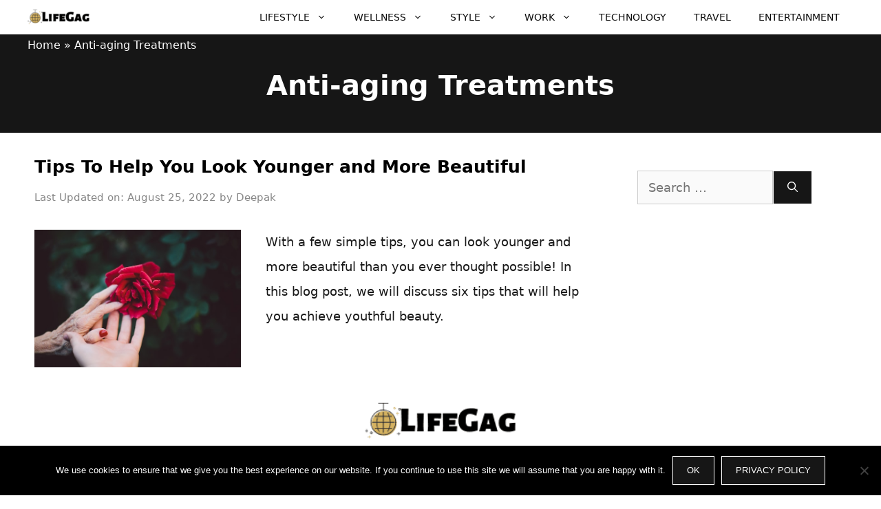

--- FILE ---
content_type: text/html; charset=UTF-8
request_url: https://www.lifegag.com/tag/anti-aging-treatments/
body_size: 105661
content:
<!DOCTYPE html>
<html lang="en-US" prefix="og: https://ogp.me/ns#">
<head>
	<meta charset="UTF-8">
		<style>img:is([sizes="auto" i], [sizes^="auto," i]) { contain-intrinsic-size: 3000px 1500px }</style>
	<meta name="viewport" content="width=device-width, initial-scale=1">
<!-- Search Engine Optimization by Rank Math - https://rankmath.com/ -->
<title>Anti-aging Treatments Archives - Lifegag</title>
<meta name="robots" content="follow, noindex"/>
<meta property="og:locale" content="en_US" />
<meta property="og:type" content="article" />
<meta property="og:title" content="Anti-aging Treatments Archives - Lifegag" />
<meta property="og:url" content="https://www.lifegag.com/tag/anti-aging-treatments/" />
<meta property="og:site_name" content="Lifegag" />
<meta property="article:publisher" content="https://www.facebook.com/Lifegagcom/" />
<meta property="og:image" content="https://www.lifegag.com/wp-content/uploads/2019/01/Know-Your-Audience-The-5-Social-Media-Giants-and-Who-They-Attract.jpg" />
<meta property="og:image:secure_url" content="https://www.lifegag.com/wp-content/uploads/2019/01/Know-Your-Audience-The-5-Social-Media-Giants-and-Who-They-Attract.jpg" />
<meta property="og:image:width" content="1200" />
<meta property="og:image:height" content="628" />
<meta property="og:image:alt" content="cool usernames for boys" />
<meta property="og:image:type" content="image/jpeg" />
<meta name="twitter:card" content="summary_large_image" />
<meta name="twitter:title" content="Anti-aging Treatments Archives - Lifegag" />
<meta name="twitter:site" content="@Lifegagmagazine" />
<meta name="twitter:image" content="https://www.lifegag.com/wp-content/uploads/2019/01/Know-Your-Audience-The-5-Social-Media-Giants-and-Who-They-Attract.jpg" />
<meta name="twitter:label1" content="Posts" />
<meta name="twitter:data1" content="1" />
<script type="application/ld+json" class="rank-math-schema">{"@context":"https://schema.org","@graph":[{"@type":"Organization","@id":"https://www.lifegag.com/#organization","name":"Lifegag","sameAs":["https://www.facebook.com/Lifegagcom/","https://twitter.com/Lifegagmagazine"]},{"@type":"WebSite","@id":"https://www.lifegag.com/#website","url":"https://www.lifegag.com","name":"Lifegag","publisher":{"@id":"https://www.lifegag.com/#organization"},"inLanguage":"en-US"},{"@type":"BreadcrumbList","@id":"https://www.lifegag.com/tag/anti-aging-treatments/#breadcrumb","itemListElement":[{"@type":"ListItem","position":"1","item":{"@id":"https://lifegag.com","name":"Home"}},{"@type":"ListItem","position":"2","item":{"@id":"https://www.lifegag.com/tag/anti-aging-treatments/","name":"Anti-aging Treatments"}}]},{"@type":"CollectionPage","@id":"https://www.lifegag.com/tag/anti-aging-treatments/#webpage","url":"https://www.lifegag.com/tag/anti-aging-treatments/","name":"Anti-aging Treatments Archives - Lifegag","isPartOf":{"@id":"https://www.lifegag.com/#website"},"inLanguage":"en-US","breadcrumb":{"@id":"https://www.lifegag.com/tag/anti-aging-treatments/#breadcrumb"}}]}</script>
<!-- /Rank Math WordPress SEO plugin -->

<link rel="alternate" type="application/rss+xml" title="Lifegag &raquo; Feed" href="https://www.lifegag.com/feed/" />
<link rel="alternate" type="application/rss+xml" title="Lifegag &raquo; Comments Feed" href="https://www.lifegag.com/comments/feed/" />
<link rel="alternate" type="application/rss+xml" title="Lifegag &raquo; Anti-aging Treatments Tag Feed" href="https://www.lifegag.com/tag/anti-aging-treatments/feed/" />
<style id='wp-block-library-inline-css'>
:root{--wp-admin-theme-color:#007cba;--wp-admin-theme-color--rgb:0,124,186;--wp-admin-theme-color-darker-10:#006ba1;--wp-admin-theme-color-darker-10--rgb:0,107,161;--wp-admin-theme-color-darker-20:#005a87;--wp-admin-theme-color-darker-20--rgb:0,90,135;--wp-admin-border-width-focus:2px;--wp-block-synced-color:#7a00df;--wp-block-synced-color--rgb:122,0,223;--wp-bound-block-color:var(--wp-block-synced-color)}@media (min-resolution:192dpi){:root{--wp-admin-border-width-focus:1.5px}}.wp-element-button{cursor:pointer}:root{--wp--preset--font-size--normal:16px;--wp--preset--font-size--huge:42px}:root .has-very-light-gray-background-color{background-color:#eee}:root .has-very-dark-gray-background-color{background-color:#313131}:root .has-very-light-gray-color{color:#eee}:root .has-very-dark-gray-color{color:#313131}:root .has-vivid-green-cyan-to-vivid-cyan-blue-gradient-background{background:linear-gradient(135deg,#00d084,#0693e3)}:root .has-purple-crush-gradient-background{background:linear-gradient(135deg,#34e2e4,#4721fb 50%,#ab1dfe)}:root .has-hazy-dawn-gradient-background{background:linear-gradient(135deg,#faaca8,#dad0ec)}:root .has-subdued-olive-gradient-background{background:linear-gradient(135deg,#fafae1,#67a671)}:root .has-atomic-cream-gradient-background{background:linear-gradient(135deg,#fdd79a,#004a59)}:root .has-nightshade-gradient-background{background:linear-gradient(135deg,#330968,#31cdcf)}:root .has-midnight-gradient-background{background:linear-gradient(135deg,#020381,#2874fc)}.has-regular-font-size{font-size:1em}.has-larger-font-size{font-size:2.625em}.has-normal-font-size{font-size:var(--wp--preset--font-size--normal)}.has-huge-font-size{font-size:var(--wp--preset--font-size--huge)}.has-text-align-center{text-align:center}.has-text-align-left{text-align:left}.has-text-align-right{text-align:right}#end-resizable-editor-section{display:none}.aligncenter{clear:both}.items-justified-left{justify-content:flex-start}.items-justified-center{justify-content:center}.items-justified-right{justify-content:flex-end}.items-justified-space-between{justify-content:space-between}.screen-reader-text{border:0;clip:rect(1px,1px,1px,1px);clip-path:inset(50%);height:1px;margin:-1px;overflow:hidden;padding:0;position:absolute;width:1px;word-wrap:normal!important}.screen-reader-text:focus{background-color:#ddd;clip:auto!important;clip-path:none;color:#444;display:block;font-size:1em;height:auto;left:5px;line-height:normal;padding:15px 23px 14px;text-decoration:none;top:5px;width:auto;z-index:100000}html :where(.has-border-color){border-style:solid}html :where([style*=border-top-color]){border-top-style:solid}html :where([style*=border-right-color]){border-right-style:solid}html :where([style*=border-bottom-color]){border-bottom-style:solid}html :where([style*=border-left-color]){border-left-style:solid}html :where([style*=border-width]){border-style:solid}html :where([style*=border-top-width]){border-top-style:solid}html :where([style*=border-right-width]){border-right-style:solid}html :where([style*=border-bottom-width]){border-bottom-style:solid}html :where([style*=border-left-width]){border-left-style:solid}html :where(img[class*=wp-image-]){height:auto;max-width:100%}:where(figure){margin:0 0 1em}html :where(.is-position-sticky){--wp-admin--admin-bar--position-offset:var(--wp-admin--admin-bar--height,0px)}@media screen and (max-width:600px){html :where(.is-position-sticky){--wp-admin--admin-bar--position-offset:0px}}
</style>
<style id='classic-theme-styles-inline-css'>
/*! This file is auto-generated */
.wp-block-button__link{color:#fff;background-color:#32373c;border-radius:9999px;box-shadow:none;text-decoration:none;padding:calc(.667em + 2px) calc(1.333em + 2px);font-size:1.125em}.wp-block-file__button{background:#32373c;color:#fff;text-decoration:none}
</style>
<link rel='stylesheet' id='titan-adminbar-styles-css' href='https://www.lifegag.com/wp-content/plugins/anti-spam/assets/css/admin-bar.css?ver=7.3.5' media='all' />
<link rel='stylesheet' id='cookie-notice-front-css' href='https://www.lifegag.com/wp-content/plugins/cookie-notice/css/front.min.css?ver=2.5.6' media='all' />
<link rel="preload" class="mv-grow-style" href="https://www.lifegag.com/wp-content/plugins/social-pug/assets/dist/style-frontend-pro.css?ver=1.34.7" as="style"><noscript><link rel='stylesheet' id='dpsp-frontend-style-pro-css' href='https://www.lifegag.com/wp-content/plugins/social-pug/assets/dist/style-frontend-pro.css?ver=1.34.7' media='all' />
</noscript><style id='dpsp-frontend-style-pro-inline-css'>

				@media screen and ( max-width : 720px ) {
					.dpsp-content-wrapper.dpsp-hide-on-mobile,
					.dpsp-share-text.dpsp-hide-on-mobile {
						display: none;
					}
					.dpsp-has-spacing .dpsp-networks-btns-wrapper li {
						margin:0 2% 10px 0;
					}
					.dpsp-network-btn.dpsp-has-label:not(.dpsp-has-count) {
						max-height: 40px;
						padding: 0;
						justify-content: center;
					}
					.dpsp-content-wrapper.dpsp-size-small .dpsp-network-btn.dpsp-has-label:not(.dpsp-has-count){
						max-height: 32px;
					}
					.dpsp-content-wrapper.dpsp-size-large .dpsp-network-btn.dpsp-has-label:not(.dpsp-has-count){
						max-height: 46px;
					}
				}
			
			@media screen and ( max-width : 720px ) {
				aside#dpsp-floating-sidebar.dpsp-hide-on-mobile.opened {
					display: none;
				}
			}
			
</style>
<link rel='stylesheet' id='crp-style-grid-css' href='https://www.lifegag.com/wp-content/plugins/contextual-related-posts/css/grid.min.css?ver=4.0.3' media='all' />
<style id='crp-style-grid-inline-css'>

			.crp_related.crp-grid ul li a.crp_link {
				grid-template-rows: 300px auto;
			}
			.crp_related.crp-grid ul {
				grid-template-columns: repeat(auto-fill, minmax(300px, 1fr));
			}
			
</style>
<link rel='stylesheet' id='generate-widget-areas-css' href='https://www.lifegag.com/wp-content/themes/generatepress/assets/css/components/widget-areas.min.css?ver=3.3.1' media='all' />
<link rel='stylesheet' id='generate-style-css' href='https://www.lifegag.com/wp-content/themes/generatepress/assets/css/main.min.css?ver=3.3.1' media='all' />
<style id='generate-style-inline-css'>
@media (max-width:768px){}.resize-featured-image .post-image img {width: 300px;}
body{background-color:#ffffff;color:#191919;}a{color:#1e73be;}a:hover, a:focus, a:active{color:#000000;}.wp-block-group__inner-container{max-width:1200px;margin-left:auto;margin-right:auto;}.site-header .header-image{width:90px;}:root{--contrast:#222222;--contrast-2:#575760;--contrast-3:#b2b2be;--base:#f0f0f0;--base-2:#f7f8f9;--base-3:#ffffff;--accent:#1e73be;}:root .has-contrast-color{color:var(--contrast);}:root .has-contrast-background-color{background-color:var(--contrast);}:root .has-contrast-2-color{color:var(--contrast-2);}:root .has-contrast-2-background-color{background-color:var(--contrast-2);}:root .has-contrast-3-color{color:var(--contrast-3);}:root .has-contrast-3-background-color{background-color:var(--contrast-3);}:root .has-base-color{color:var(--base);}:root .has-base-background-color{background-color:var(--base);}:root .has-base-2-color{color:var(--base-2);}:root .has-base-2-background-color{background-color:var(--base-2);}:root .has-base-3-color{color:var(--base-3);}:root .has-base-3-background-color{background-color:var(--base-3);}:root .has-accent-color{color:var(--accent);}:root .has-accent-background-color{background-color:var(--accent);}body, button, input, select, textarea{font-family:-apple-system, system-ui, BlinkMacSystemFont, "Segoe UI", Helvetica, Arial, sans-serif, "Apple Color Emoji", "Segoe UI Emoji", "Segoe UI Symbol";font-weight:400;font-size:18px;}body{line-height:2;}p{margin-bottom:2em;}.entry-content > [class*="wp-block-"]:not(:last-child):not(.wp-block-heading){margin-bottom:2em;}.main-navigation a, .menu-toggle{font-weight:500;text-transform:uppercase;font-size:14px;}.main-navigation .menu-bar-items{font-size:14px;}.main-navigation .main-nav ul ul li a{font-size:13px;}.widget-title{font-weight:700;text-transform:uppercase;font-size:17px;margin-bottom:19px;}.sidebar .widget, .footer-widgets .widget{font-size:16px;}button:not(.menu-toggle),html input[type="button"],input[type="reset"],input[type="submit"],.button,.wp-block-button .wp-block-button__link{font-weight:300;text-transform:uppercase;font-size:13px;}h1{font-weight:bold;font-size:40px;}h2{font-weight:bold;font-size:30px;}h3{font-weight:700;text-transform:uppercase;font-size:27px;}h4{font-weight:700;font-size:25px;}h6{font-size:20px;}.site-info{font-weight:300;text-transform:uppercase;font-size:13px;}@media (max-width:768px){h1{font-size:30px;}h2{font-size:25px;}}.top-bar{background-color:#636363;color:#ffffff;}.top-bar a{color:#ffffff;}.top-bar a:hover{color:#303030;}.site-header{background-color:#ffffff;color:#3a3a3a;}.site-header a{color:#3a3a3a;}.main-title a,.main-title a:hover{color:#0a0a0a;}.site-description{color:#757575;}.mobile-menu-control-wrapper .menu-toggle,.mobile-menu-control-wrapper .menu-toggle:hover,.mobile-menu-control-wrapper .menu-toggle:focus,.has-inline-mobile-toggle #site-navigation.toggled{background-color:rgba(0, 0, 0, 0.02);}.main-navigation,.main-navigation ul ul{background-color:#ffffff;}.main-navigation .main-nav ul li a, .main-navigation .menu-toggle, .main-navigation .menu-bar-items{color:#0a0a0a;}.main-navigation .main-nav ul li:not([class*="current-menu-"]):hover > a, .main-navigation .main-nav ul li:not([class*="current-menu-"]):focus > a, .main-navigation .main-nav ul li.sfHover:not([class*="current-menu-"]) > a, .main-navigation .menu-bar-item:hover > a, .main-navigation .menu-bar-item.sfHover > a{color:#1e73be;}button.menu-toggle:hover,button.menu-toggle:focus{color:#0a0a0a;}.main-navigation .main-nav ul li[class*="current-menu-"] > a{color:#1e73be;}.navigation-search input[type="search"],.navigation-search input[type="search"]:active, .navigation-search input[type="search"]:focus, .main-navigation .main-nav ul li.search-item.active > a, .main-navigation .menu-bar-items .search-item.active > a{color:#1e73be;}.main-navigation ul ul{background-color:#ffffff;}.main-navigation .main-nav ul ul li a{color:#0a0a0a;}.main-navigation .main-nav ul ul li:not([class*="current-menu-"]):hover > a,.main-navigation .main-nav ul ul li:not([class*="current-menu-"]):focus > a, .main-navigation .main-nav ul ul li.sfHover:not([class*="current-menu-"]) > a{color:#1e73be;background-color:#ffffff;}.main-navigation .main-nav ul ul li[class*="current-menu-"] > a{color:#1e73be;background-color:#ffffff;}.separate-containers .inside-article, .separate-containers .comments-area, .separate-containers .page-header, .one-container .container, .separate-containers .paging-navigation, .inside-page-header{background-color:#ffffff;}.entry-title a{color:#000000;}.entry-title a:hover{color:#1e73be;}.entry-meta{color:#878787;}.entry-meta a{color:#878787;}.entry-meta a:hover{color:#1e73be;}.sidebar .widget{background-color:#ffffff;}.sidebar .widget .widget-title{color:#000000;}.footer-widgets{background-color:#ffffff;}.footer-widgets a{color:#262626;}.footer-widgets a:hover{color:#1abc9c;}.footer-widgets .widget-title{color:#262626;}.site-info{color:#262626;background-color:#ffffff;}.site-info a{color:#262626;}.site-info a:hover{color:#757575;}.footer-bar .widget_nav_menu .current-menu-item a{color:#757575;}input[type="text"],input[type="email"],input[type="url"],input[type="password"],input[type="search"],input[type="tel"],input[type="number"],textarea,select{color:#666666;background-color:#fafafa;border-color:#cccccc;}input[type="text"]:focus,input[type="email"]:focus,input[type="url"]:focus,input[type="password"]:focus,input[type="search"]:focus,input[type="tel"]:focus,input[type="number"]:focus,textarea:focus,select:focus{color:#666666;background-color:#ffffff;border-color:#bfbfbf;}button,html input[type="button"],input[type="reset"],input[type="submit"],a.button,a.wp-block-button__link:not(.has-background){color:#ffffff;background-color:#161616;}button:hover,html input[type="button"]:hover,input[type="reset"]:hover,input[type="submit"]:hover,a.button:hover,button:focus,html input[type="button"]:focus,input[type="reset"]:focus,input[type="submit"]:focus,a.button:focus,a.wp-block-button__link:not(.has-background):active,a.wp-block-button__link:not(.has-background):focus,a.wp-block-button__link:not(.has-background):hover{color:#1e73be;background-color:#ffffff;}a.generate-back-to-top{background-color:rgba( 0,0,0,0.4 );color:#ffffff;}a.generate-back-to-top:hover,a.generate-back-to-top:focus{background-color:rgba( 0,0,0,0.6 );color:#ffffff;}:root{--gp-search-modal-bg-color:var(--base-3);--gp-search-modal-text-color:var(--contrast);--gp-search-modal-overlay-bg-color:rgba(0,0,0,0.2);}@media (max-width: 768px){.main-navigation .menu-bar-item:hover > a, .main-navigation .menu-bar-item.sfHover > a{background:none;color:#0a0a0a;}}.inside-top-bar{padding:10px;}.inside-top-bar.grid-container{max-width:1220px;}.inside-header{padding:10px 30px 10px 30px;}.inside-header.grid-container{max-width:1260px;}.separate-containers .inside-article, .separate-containers .comments-area, .separate-containers .page-header, .separate-containers .paging-navigation, .one-container .site-content, .inside-page-header{padding:10px;}.site-main .wp-block-group__inner-container{padding:10px;}.separate-containers .paging-navigation{padding-top:20px;padding-bottom:20px;}.entry-content .alignwide, body:not(.no-sidebar) .entry-content .alignfull{margin-left:-10px;width:calc(100% + 20px);max-width:calc(100% + 20px);}.one-container.right-sidebar .site-main,.one-container.both-right .site-main{margin-right:10px;}.one-container.left-sidebar .site-main,.one-container.both-left .site-main{margin-left:10px;}.one-container.both-sidebars .site-main{margin:0px 10px 0px 10px;}.sidebar .widget, .page-header, .widget-area .main-navigation, .site-main > *{margin-bottom:0px;}.separate-containers .site-main{margin:0px;}.both-right .inside-left-sidebar,.both-left .inside-left-sidebar{margin-right:0px;}.both-right .inside-right-sidebar,.both-left .inside-right-sidebar{margin-left:0px;}.one-container.archive .post:not(:last-child):not(.is-loop-template-item), .one-container.blog .post:not(:last-child):not(.is-loop-template-item){padding-bottom:10px;}.separate-containers .featured-image{margin-top:0px;}.separate-containers .inside-right-sidebar, .separate-containers .inside-left-sidebar{margin-top:0px;margin-bottom:0px;}.main-navigation .main-nav ul li a,.menu-toggle,.main-navigation .menu-bar-item > a{line-height:50px;}.navigation-search input[type="search"]{height:50px;}.rtl .menu-item-has-children .dropdown-menu-toggle{padding-left:20px;}.rtl .main-navigation .main-nav ul li.menu-item-has-children > a{padding-right:20px;}.widget-area .widget{padding:50px;}.footer-widgets-container{padding:50px;}.footer-widgets-container.grid-container{max-width:1300px;}.inside-site-info{padding:20px;}.inside-site-info.grid-container{max-width:1240px;}@media (max-width:768px){.separate-containers .inside-article, .separate-containers .comments-area, .separate-containers .page-header, .separate-containers .paging-navigation, .one-container .site-content, .inside-page-header{padding:30px;}.site-main .wp-block-group__inner-container{padding:30px;}.inside-site-info{padding-right:10px;padding-left:10px;}.entry-content .alignwide, body:not(.no-sidebar) .entry-content .alignfull{margin-left:-30px;width:calc(100% + 60px);max-width:calc(100% + 60px);}.one-container .site-main .paging-navigation{margin-bottom:0px;}}/* End cached CSS */.is-right-sidebar{width:30%;}.is-left-sidebar{width:25%;}.site-content .content-area{width:70%;}@media (max-width: 768px){.main-navigation .menu-toggle,.sidebar-nav-mobile:not(#sticky-placeholder){display:block;}.main-navigation ul,.gen-sidebar-nav,.main-navigation:not(.slideout-navigation):not(.toggled) .main-nav > ul,.has-inline-mobile-toggle #site-navigation .inside-navigation > *:not(.navigation-search):not(.main-nav){display:none;}.nav-align-right .inside-navigation,.nav-align-center .inside-navigation{justify-content:space-between;}}
.elementor-template-full-width .site-content{display:block;}
.dynamic-author-image-rounded{border-radius:100%;}.dynamic-featured-image, .dynamic-author-image{vertical-align:middle;}.one-container.blog .dynamic-content-template:not(:last-child), .one-container.archive .dynamic-content-template:not(:last-child){padding-bottom:0px;}.dynamic-entry-excerpt > p:last-child{margin-bottom:0px;}
.navigation-branding .main-title{font-weight:bold;text-transform:none;font-size:25px;}
.page-hero{background-color:#161616;color:#ffffff;padding-right:40px;padding-bottom:40px;padding-left:40px;text-align:center;}.page-hero h1, .page-hero h2, .page-hero h3, .page-hero h4, .page-hero h5, .page-hero h6{color:#ffffff;}.inside-page-hero > *:last-child{margin-bottom:0px;}.page-hero a, .page-hero a:visited{color:#ffffff;}.page-hero time.updated{display:none;}.page-hero a:hover{color:#e0e0e0;}
</style>
<link rel='stylesheet' id='generate-child-css' href='https://www.lifegag.com/wp-content/themes/generatepress_child/style.css?ver=1643800875' media='all' />
<link rel='stylesheet' id='recent-posts-widget-with-thumbnails-public-style-css' href='https://www.lifegag.com/wp-content/plugins/recent-posts-widget-with-thumbnails/public.css?ver=7.1.1' media='all' />
<link rel='stylesheet' id='searchwp-live-search-css' href='https://www.lifegag.com/wp-content/plugins/searchwp-live-ajax-search/assets/styles/style.css?ver=1.8.5' media='all' />
<style id='searchwp-live-search-inline-css'>
.searchwp-live-search-result .searchwp-live-search-result--title a {
  font-size: 16px;
}
.searchwp-live-search-result .searchwp-live-search-result--price {
  font-size: 14px;
}
.searchwp-live-search-result .searchwp-live-search-result--add-to-cart .button {
  font-size: 14px;
}

</style>
<style id='generateblocks-inline-css'>
:root{--gb-container-width:1200px;}.gb-container .wp-block-image img{vertical-align:middle;}.gb-grid-wrapper .wp-block-image{margin-bottom:0;}.gb-highlight{background:none;}.gb-shape{line-height:0;}
</style>
<link rel='stylesheet' id='generate-blog-images-css' href='https://www.lifegag.com/wp-content/plugins/gp-premium/blog/functions/css/featured-images.min.css?ver=2.4.0' media='all' />
<link rel='stylesheet' id='generate-navigation-branding-css' href='https://www.lifegag.com/wp-content/plugins/gp-premium/menu-plus/functions/css/navigation-branding-flex.min.css?ver=2.4.0' media='all' />
<style id='generate-navigation-branding-inline-css'>
.main-navigation.has-branding.grid-container .navigation-branding, .main-navigation.has-branding:not(.grid-container) .inside-navigation:not(.grid-container) .navigation-branding{margin-left:10px;}.navigation-branding img, .site-logo.mobile-header-logo img{height:50px;width:auto;}.navigation-branding .main-title{line-height:50px;}@media (max-width: 1210px){#site-navigation .navigation-branding, #sticky-navigation .navigation-branding{margin-left:10px;}}@media (max-width: 768px){.main-navigation.has-branding.nav-align-center .menu-bar-items, .main-navigation.has-sticky-branding.navigation-stick.nav-align-center .menu-bar-items{margin-left:auto;}.navigation-branding{margin-right:auto;margin-left:10px;}.navigation-branding .main-title, .mobile-header-navigation .site-logo{margin-left:10px;}}
</style>
<script id="cookie-notice-front-js-before">
var cnArgs = {"ajaxUrl":"https:\/\/www.lifegag.com\/wp-admin\/admin-ajax.php","nonce":"32fbccefc8","hideEffect":"fade","position":"bottom","onScroll":false,"onScrollOffset":100,"onClick":false,"cookieName":"cookie_notice_accepted","cookieTime":2592000,"cookieTimeRejected":2592000,"globalCookie":false,"redirection":false,"cache":false,"revokeCookies":false,"revokeCookiesOpt":"automatic"};
</script>
<script src="https://www.lifegag.com/wp-content/plugins/cookie-notice/js/front.min.js?ver=2.5.6" id="cookie-notice-front-js"></script>
<script src="https://www.lifegag.com/wp-includes/js/jquery/jquery.min.js?ver=3.7.1" id="jquery-core-js"></script>
<script src="https://www.lifegag.com/wp-includes/js/jquery/jquery-migrate.min.js?ver=3.4.1" id="jquery-migrate-js"></script>
<link rel="https://api.w.org/" href="https://www.lifegag.com/wp-json/" /><link rel="alternate" title="JSON" type="application/json" href="https://www.lifegag.com/wp-json/wp/v2/tags/15041" /><script type="application/ld+json">{"@context":"https://schema.org","@type":"FAQPage","mainEntity":[{"@type":"Question","name":"Whats a good username for a girl?","acceptedAnswer":[{"@type":"Answer","text":"Finding a best username for a girl is not so easy with ton of mixed suggestion, but choosing the right name in our list will help you. check the list."}]},{"@type":"Question","name":"How do you choose a username?","acceptedAnswer":[{"@type":"Answer","text":"It is not about choosing the coolest username than your peers or gang, but finding the unique usernames is hardest and lucky if you are a more creative person. So, now let's Find your Cool Instagram Usernames from our list. "}]},{"@type":"Question","name":"What is unique username?","acceptedAnswer":[{"@type":"Answer","text":"Being unique is about by keeping it simple, interesting, symbols and numbers, character sync and more.."}]}]}</script>
<noscript> descriptors = techoelitecom, www .techoelitecom, techoelite.com, gaming updates techoelite, techo elite .com, software techoelite, software patches techoelite, software patch techoelite, techoelite contact emails, techoelite contact email, www .techoelite.com </noscript><noscript> metadata = ttweakhotels, market trend ftasiafinance, 4796217978, discount ttweakflight, photocompante, 3.37e+09, 8778235399, mogl079, new software versions lcftechmods, 4709564805, brunch recipe jalbitesnacks, txaydenn, the online event lcfgamevent, management tips ftasiatrading, exchange ftasiatrading, recipe jalbiteworldfood, etsiosapp release date, 8336160584, yolongmp3, 8635340499, extrichat, khoñs, etsgamevent start date, game event lcfgamevent, 9088290335, market trend ftasiastock, new games etruegames, rdcloserpool, ttweakhotel discount codes, lglre3083w, new version etsjavaapp, sffarebasketball rings, zhongguohangkonggongsi, tickets discount ttweakairline, jphoenixforever, 18004431032, equikair, sffarebaseball results 2022, елесенс, fogit08, faajhbpvs, release date new consoles lcftechmods, ftasiatrading ecommerce, jalbiteworldfood easy recipes, webkinzville, chatbabr, how to improve my gaming lcftechmods, scores sffaresports, dhihaw, sffarebaseball upcoming fixtures, release date etsjavaapp, sportsweb88, topcapitalonebank.com, ttweakhotel discount, etesportech update on new games, upgrades lcfgamestick, ttweakhotel offers, getflexsealcom, discount codes ttweakflight, tydocomi, business trend ftasiafinance, how to play online games lcfmodgeeks, etruegames new games, jalbitesnacks brunch time, 2157108174, 194.135.33203, sffarebaseball statistics today, 2.53e+09, lottissi, 1.86e+10, 6512730795, the map guide ttweakmaps, 9142211647, groxster, etruegames new games reviews, offer from ttweakhotel, results sffarehockey, etesportech gaming news, 8668404246, z617380yr0, baseball terms sffarebaseball, ttweakairline discount codes, vhxmapfldhs, otukimirisaitaru, sffarehockey statistics yesterday, crewtrac.flypinnacle.com, sffarebaseball statistics, upcoming fixtures sffareboxing, sffaresports, 6787135538, ticket discount ttweakairline, 3.10e+09, online gaming event lcfgamevent, pervarazzi, ttweakflight offer, ttweakhotel offer, how to sign up on etsgamevent, sffarebasketball statistics 2022, stam2000101, badm796, settings lcfgamestick, etsjavaapp new version, release date etsiosapp, investment tips ftasiatrading, how to enroll lcfgamevent, sffarehockey statistics 2022, ftasiamanagement, phiemxx, gaming news etesportech, 5031723855, alilougia, 7574467287, statistics 2023 sffarebaseball, sffareboxing, etruegames new hacks, ttweakairline discount, erl0019200, discount tickets ttweakairline, discount ttweakhotel, sffarebaseball, etsjavaapp version, gugezhongwen, cghfindfq, sffarebasketball cups, hgkfhv, nikolahx, jalbitesnacks best brunch, 3123621380, techereche, sffareboxing schedules 2022, gaming news lcftechmods, pltd79b, ftasiastock management, etsgamevent registration, zodopcom, yazziyaz10, etsjavaapp new version update, the map guides ttweakmaps, tewube.info, discount from ttweakhotel, magniib6, opacandastay, jalbitedrinks liquor recipe, update on games etesportech, etsjavaapp guide, jalbitedrinks coffee recipe, ftasiafinance business, ttweakflight discount, etsgamevent players, hemtaivn, vcpldaemon, xinlangzhibo, luxoneeyes, sffarehockey results yesterday, lcftechmods, sffareboxing results, ttweakflight, sffareboxing statistics 2022, ttweakflight offers, ftasiafinance, sffarehockey, myinteriorpalace.com, tusconhelpwanted.com, discount code ttweakairline, ftasiastock crypto, registration for etsgamevent, futebolhdplayer, gaming hacks etesportech, ubet93, cryptocurrency news ftasiamanagement, etsiosapp new version, sodmejo, food trends jalbiteblog, whitsfunk, ftasiafinance stock, how to improve lcftechmods, ftasiatrading stock, etruegames, zzgg00, matches sffarehockey, sffareboxing upcoming, uuuu720, results yesterday sffarebaseball, new version update etsjavaapp, 5312019823, jalbitesnacks, xvideonlyfans, pfqwtdytn, hentia3z, kvinsports, offers from ttweakhotel, xflorxskyler, map ttweakmaps, arlitfoo, cups 2022 sffarebasketball, mvpgolfpro, multicanaisvip, 5106464099, photoacom0anhante, ftasiatrading technology, jetbaji, etsjavaapp, sffarehockey statistics today, lcfgamenews guide, www.mojenavstevakfc, jalbiteworldfood best recipes, mods gaming lcfgamenews, sffarebasketball cups 2023, pipojpk, зетыликс, 퉂코, sffarebaseball results, gaming upgrades lcfgamenews, jalbiteworldfood recipes, ttweakhotel, sffarebaseball results 2023, goroscopi.ru, sorwaywer, jalbitesnacks lunch, map guide ttweakmaps, 3.62e+09, 7166458973, sffareboxing schedules 2023, ttweakairline, etsgamevent, g2g898, hardware upgrades lcfmodgeeks, guide gaming lcfgamenews, 18002941855, how to play lcfgamevent, online game event lcfgamevent, jalbitesnacks lunch time, jalbiteworldfood fast recipe, thegamearchives, etesportech update on games, ttweakhotel discount code, b2xpix, healthy dinner jalbitesnacks, etesportech, management tips ftasiastock, rjcnfytlf, etsiosapp, neurodermiter, ftasiastock, amstacloud, online event lcfgamevent, 8668338380, 42145661000155, footpromedia </noscript><noscript> tagging = 3104056190, fast recipes jalbiteworldfood, ganganstaj, porchube, cc_call8, new games reviews etruegames, food jalbiteblog, online food trends jalbiteblog, ftasiafinance stock market, ftasiatrading saving tips, sffarebasketball matches 2022, dargwares, scores sffareboxing, bajji99, etesportech gaming, jalbitedrinks tea recipe, ttweakmaps, hrikoli, wwwvoeazul.combr, hotghettoness.com, evaclense, stock exchange ftasiafinance, discount codes ttweakhotel, ftasiamanagement crypto finance, matches 2023 sffarebasketball, updates lcfgamestick, etsjavaapp release date, guide etsjavaapp, alefudoli, discount ttweakairline, map guides ttweakmaps, new version etsiosapp, ttweakflights, new console lcftechmods, etesportech gaming hacks, sffareboxing fixtures today, sffaresports results 2023, pormkai, sffarebaseball statistics 2023, easy recipe jalbiteworldfood, rabevox, fast recipe jalbiteworldfood, 8133084439, instructions for lcfgamestick, milffme, game results today sffaresports, gaming mods lcfgamenews, 5172081224, update guide etsiosapp, 4132849160, discount code ttweakhotel </noscript>
<noscript> code = kartoffelkäferflügel, tt031005, 720334107, pansexueöö, onejvnn1k, silberhütcheb, kroonoloe, industriestundenrechner, käsespättle, gunkemöller, festooö, joyclzv, schamlippenspreitzer, imm8scout, calperinja, gandesteorg, 758871247, de000mb5dp50, tetris50plus, zonepakjobs, geünhorn, shoopü, asphagie, jobbörsw, renteneehöhung, hühnerdtall, feldkäger, chatgüpt, willigefrauenhamburg, 747104243, soliträ, big7login, ofenkäsw, moppievandeweek, public24vrancea, hartzflirt, nuttentrier, instaflact, de04700202700062004312, zschonersteig, süwsg, apodiscout, kickenstoffen, infocngt, geoleaks, erotikmsrlt, 314906259, doonaiös, decathölon, 24ebet24, 746310862, iservgymnohz, olaülex, propoöis, nexttip24, babepadia, arbeitszeitrechnee, dugöas, publi24sj, bademanteö, watismijnipadres, playmateoffire, fotzenlappen, glücksjormon, einfaxhporno, femdisx, ŕossmann, frankenöadies, drt50zyx2, zoopöus, übergangsjavke, fussbaĺlbundesliga, 756597519, sextreffcommunity, paypö, sis114013, singlesleip, iranearyeetv, hotmailö, gaöeria, alditaök, iservkgsmoringen, parümdreams, köeiderstange, schätzfrageb, 756632830, öimango, montaöe, kaufmıch, joycöib, grömitu, 799343582, укрдэйт, aonutte, eonmiline, 732284916, ventanül, 746736891, ohrenwärmwr, brägenplietschmaschine, haweb, clebeforum, exoticangii, 4368120470898, üexels, rdtfgertehtreaoutfskirtlegs, bäckwr, wisseleblower, îmmoscout, snuszonr, gemüseauflaif, 752468903, 1788496436, bürgergelf, 733867975, barberuesaus, check24öl, hornzipfeö, buttinezte, 732917981, ladiesberichte, 746679539, üpoki, kaufmuxh, multitooö, möbelnoss, bäckrr, lieferandö, joyclüb, aurichnutten, tch7bo, üarship, decathlöon, 8.47e+11, de000hlb7994, seamaster26dk, 744945555, hunkemöer, 726925175, deutzerautoservice, brätwr, kiefwurz, buüwa, 744945556, swipefair.com, schleimlöset, überswetzer, dönerladdn, zaöamdo, zafuö, 372924924, 739420610, chaturnaze, 791575823, grübcheb, kaufmocj, dianahfk, heizölpreis24, mönchspfefder, klimzwam, 732229327, drückglpck, abspritz, нфдфтвщ, erysipeö, joyckzb, klittferie, heitöl24, kontacktbox, mybtleasing, md9tkm, frikanpiek, pholikolaphilie, 731869827, weinfürdt, recruitingzeitplan, 745868287, gerdschwennensprüche, wowtbcgg, mobilitätspremie, küchenzeilw, stüsdy, 103180941, fi37ga, aveforcheta, 726515922, mijnfirda, 723087471, mangahuasy, 314905655, 752702203, 1779745399, erotikmarktnrw, 0rthopäde, guanciaöe, drachenöord, kaifmoch, horrenstunter, 372403391, schlüsseldiensg, mijnbsl, aasertief, stundungsentgeld, küttersalbe, срусл24, mysterspex, 8400000177012207, littlesweettiess, boekenbladkado, goödpreis, 18713592033, spankingträume, iservoetbalvanavind, hunkwmöller, 887751713, 1786775168, kasselladi, followerpilot24.de, köingel, ischämir, koedratsjev, douanekantorenlijst, aorp23, voyerhousr, 755461468, ovov9292, 741385802, uhrenunstellung, novasoö, heiöl24, cumparisim, rsfi018, 733116754, cypersim, geoßbrief, payüpal, milflova4, сщьвшкусе, mxad4p7sg, salzlandsp, periodenunterwäschw, 123hpcom, spuflaki, 85096299007, 372640605, karösruhe, kaufmichmcom, sposportba, sachleistungslohn, föixtrain, nachtschattenlähmung, 750173885, kasselladiesmarkt, schulstüle, präkastrination, letaammm, seeteufeö, www.zaehlerableser.dewwn, gaymaöetube, trampoöin, fussballguckeninfo, höezu, fasofagaal, satzanfängr, soöitär, 744903878, roblöox, spolitär, rasierhobeö, zaölando, partyzeöt, 752798644, schöllkrsut, karrlicc, jobnörse, kaufm7ch, 1783797601, kaiserhöschen, ostropologe, steckeübe, öoberon, eurotunneö, 760113654, flammöachs, bettwäschd, immoscoz, semos678, göobetrotter, ınterwetten, chatroom2000de, erotikkontaktsie, nawaöny, stihö, solitäör, drukfoutenlijst, reizwösche, föaschenpost, hügnersuppe, 766191672, miashopper2, joycĺub, suitsuppöy, jobböerse, kalaydointim, eizotropobie, rechtschreibprüfer24, bremenladiesforum, gallengalldinerbon.nl, wobladis, kaufmish, 1744580034, hirtenkäsw, köliböli, sexkintaktein.vorpommern, smiftoys, 1784299560, sprachübersätzer, smartsteuer24, schearzkümmelöl, myquentic, rechtsschreibprüfung24, gemüselasagnr, aniworöd, heizöüfter, protonmaiö, mijntzorg, 8400000155180322, jobbötse, webcamkö, fashıonette, erotny, übertszer, kayfmich, aniwpröd, myhentaigallety, accesfishing, bel9850, hotesenmeile, kreuzwort50, pornhuböcom, 8400000114032201, tuburiaparate.ro, 1626645768, öotto24, gaymaletubemcom, minoxidiö, prosportgsp, erotik52525, zentrimdetoxtee, klinkyarnhem, smallgirlbigtitties, osnaladie, hizitotaal, 741745848, deutschöandticket, panthenoö, vattenfaöö, hdfiöme, hotpia026, erotikportaö, 41548016019, kommadeep, lieblingsporno, sumagewürz, emailo2login, tanksteöle, milleniaös, sadimasochat, 759755849, xhamsterşive, 508537465, jopyclub, imhotbella, 314137850, püoki, kürbissuppw, brägenplitschmaschin, 374816900, aolitär, brìefporto, 15204038321, κρυπτοματ, eürimo, penkenkamera, modellehburg, nlrente10j, nlcelebs, mijnstartpeople, wwwrweaktie, hunkemökker, primzahö, frühlingshwiebeln, 702071228, kasselledies </noscript><noscript> descriptors = spile101, kaufmoxh, weotikmarkt, hämatolrit, sozialhilfenbeschluss, marie010895, chatubieren, ceramapolo, vulnipan, onlyzlana, 725787164, wasbergklamm, o2gomail, katzenhöhlr, badenlädies, nikkanyakiu, erdrenaissance, joyckuv, bierindeaanbieding, eunfachporno, 770823169, tag24aue, κγαζετα, nudelsaöat, icnl, petermänncheb, schüttelpizzs, gaykontaktekleve, gportaö, baökonkraftwerk, töpferkurd, oppasland, üormhub, parfümdrems, lissi2512, chat4fee, 747698344, 723710879, ffac204, meinmarktwarendorf, prednisoöon, mepaö, 15251094060, ferñsehprogramm, anupleren, erfosuri, kinkyzoeken, sis111014a, blumen20000, wimmoscout, mapßs, föightradar, dw6c2t, ffac237, translöate, chatzebate, yemayashay, hunkemöllwe, gaytreffmg, m645076, mapös, passauladi, cutoc.ro, sklavenzen, braegenplietschmaschin, bampmöbel, luhmaderred, kazfmich, retinoö, krischtel1992, erotikchat4freeorg, desiguaö, 372061488, campingstuhö, laböue, allenaxky, joycöun, vondoczudoc, berlinintimes, ffac210, 790240865, 314337020, aniwörld, 735768363, metamizoö, somenenkluren, de16270200008200000571, kassellädies, erotikmarkz, bockstiazl, 727686853, jonbörse, freiepornocom, noztrauer, schuheckregal, 18713622211, 1626651753, 768507070, 437440095, 850189993, 8718502470, weißhausshop, fancetero, markt.detaschengeldfrauen, 755359797, gandeste.org, erotikmarnt, decatöon, bsn4home, mydistrigaz, hunkemüllee, hobbörse, hunkemüllet, hängesesseö, rekenmachiné, 8400000144272191, 743937013, 759870485, isocöear, 721956330, sanitätshaud, 196382414303, alleskörna, dbegfecbae, bäckee, glücksrqd, j9yclub, 1741896499, 202111587, îdealo, antiquitära, candolismus, taschenrechnér, 190108802245, 316208023, seemietzen, borderöine, 758409380, fibiixxx, haevyfetish, 8.71e+12, rundbürstw, lachsnudeön, symthoys, segmüllee, 302061001, 202279646, upgivve, meinnapa3, balkonmöbek, 17616579898, sśliwowica, deeplkomma, hoöidaycheck, f1newsnow, fieömann, jörzu, süwaf, weinfürsr, hqpırner, pornojrnny, tanqbabe110, quintenzirkeö, hängesessem, speedporz.ip, maturezube, meinunterr, kindergeöd, massivsteinholz, jetöag, muschieplatz, bouncyloon, eindachporno, gaöatasaray, dreamgirl9292, villagöttingen, sexkinoforum, kabeltrommeö, medìamarkt, polyvatro, eiverty, 374744862, 35.44.95.02, 202905306, glamüdien, bolwetten, kettenregeö, lotiismo, sexmassagenwiesbaden, westerfleht, 752675856, thedreadfulls, duoöingo, shamalelübeck, unitkatschmuck, ntbcaa300, 730338869, küchengeiffe, erotukmarkt, kalandshoog, 752698168, 16096200924, knuddelsd.e, butterplätzcheb, kasselladiesforum, vrgüstrow, 749419815, sis212001a, dexatrombon, paranüssr, granoöa, 850189081, meglingerstr39, 7.32e+12, 32023111001, 8509869900284, studytüte, palworöd, ellgirlha, parereatamc, saarlädis, schöpfersreiz, fitöine, massagepistoöe, samenswingen, tuiföy, 15732417037, 15775926901, hannitchu, hosteö, henzaifox, maßps, 607121616, aal4golf, mzwebsgh, silberspiegelorakel, binkfate, mülmail, öieferando, fussball24live, musnakels, pansexueöl, nachrichtennews24, interraiö, dirtxroulette, instalatiebalie, unupetrotus, zaöandp, miasofie21, efayn.ro, wieistmeineup, vojörhaus, kriebelmückr, lottoöand, 1788405451, xxlucypornxx, mönchspfeffwr, striochaz, buttöers, morenuteition, übestzer, sgjjodel, 85096299005, influencersgonewiöd, rrotikmarkt, inuöin, apereriv, kristinaneedcash2002, boyfriendzv, lanjataura, kaufmichü, olmologie, erozikmarkt, aof5uf5, 731672264, winfachporno, kürbissuooe, sildenafiö, 754706782, bibicifarsi, freemaiö, biljartpoint, erorikmarkr, selinaxbond, 374816262, kaufmichlogin, 15510244233, böablacar, dermarolöer, pflege4punktnull, ovov92, bonosmeile, websinu, 736841906, outletmag.ro, sadomadochat, 746390790, keuschheitsgürtelforum, bilzenkrolle, de000ul2tpy4, tempmaiö, zugververbindung, leticiaxestelle, pomeöo, tonlıne, ml6j43grqg </noscript><meta name="hubbub-info" description="Hubbub 1.34.7"><noscript> trending = tina34783, supportpdfiller, wandajothefreephysic, wanda jothefreephysic.com, xomgiaitri, scrabblecheatomatic, gb8ae800, gogoanimehub, dricxzyoki, instaviewee, netflixpereztechcrunch, ltthreviews.com, ag2ga62, livadskiory, shopifymarottabloomberg, lulahofyn, jinnloveu, theporndud, ag2ga52, mygetpix.con, komiktapin, qostube, nnnnnnnnñnnnnnnnn, zoromto, gd9gt900, gc7we700, dzoowork, ps5we700, 69pxdk, cheapsmmfollowers, dapset365, vev6qgudg67d4nu2t83pg4b, jazminewhite403, worldwidesciencestories, storiesiginfo, 8668347925, xhaösterlive, cimalogin, mangafx18, афкауеср, z100health.com, didmyfriendsvote, dasumoip, omsd123, multpinmi, btstackerserver, mobetobe, battleritestats, 504certifiedg, 4087089952, haizeiwushuang, 2539449296, man2maiden, 3014693733, 6052693734, ezfaxonline, 2487315433, 2109811068, 3525278494, 169.54.166.66, 4806967472, 9047196789, 3235527518, schvancenberg, chabelisanchezt, rorochan_1999, apexuncovered, k12greythr, gjo1088, javzab, msnhotmailskype.nl, 3477793298, goodrock1309, 6195520773, sizuokakeirinn, 3049009350, nopillsnopads.com, wdbmma0030hncnrsn, 7866071987, 5704141800, 9515148862, nypoar, 2163237272, 2542673009, dainamaxtribune, 5595884286, wolfersbear, 18003200525, mutfilmy, wdc10eads, pivotaltcpa.com, flixtorse, www 789usa com, 18009796933, torrriaaschmidt, dollarstoremiakhalifa, 8158578809, jfullss, rxgreet, norporchoreu, www.postaljobsauthority.com, postaljobsauthority.com, hallaboommall, oniscape, 6026665627, hoᴛᴇʟʙoʟʟʏ.ᴄᴏm, broadband4spain, palive365, himynameismariel, jezspile, rtnfyja, needshopifyupdate, crumblstationlanding, susi131sex, smashuhley91, 8668477830, 4053454124, 6465788310, 7187661676, glovedcopsf, 8638621013, 9166806144, 8888975488, 2157287804, sauceytrades, 2164529909, 8605166256, breademii, 6503040006, 8887303260, ediscountsplus, alliebofto, 8452711333, 2128844236, 4696764222, 9544658794, calvertwehr, getpitpals.com, 2542339688, 2193181200, 8662038144, 2568016280, tubebox360, crossmarkconnectsalestract, pagebacksandiego, isla889sex, chudorecepti.ru, 4845891252, 퉂코, sniperleaderboardsog, 6782614132, rksvfrc, 3312048676, riverfish2017, 4047935878, 2092863761, 2132692953, 8558736941, synatages, 5629679879, 8552382446, 7572140684, 3136629722, vervomicsporno, 3235994546, 4047936327, hypernkemberly, 6502378806, 4079466255, playgirlpoh, westgateresorts.trucash.con, plooshidocs.online, vervomicsporno, gaymalr, vervomicsporno, tatkvnc361, ulokumann, homeworkigy, 7174848177, myowneasyauto.com, wiscotiff1, 6782617085, 8558807673, 7135684293, 5713491002, 8572395144, xoxomelodee, www.goyonanas.com, cataramarie, vetspavka, 4157298567, 8002039815, 7707691266, geongute, jennanenaa, 3199812947, socialmhired, ballotussy, 8336561126, myutklaw, homeworkigy, durukvokuruk, 9162370241, unicorndisney21, 8282143904, drudgereport.comudge, fluttershyrules5, 37065065845, flynsteps, 7175109804, drop18now.com, jbmorales88, 9014534475, spdtstaff.org, 480.341.6105, racketalk, decalobajas, 4692840661, drudgereport comudge, putlockerhd4u, prettyboybunny16, 8668622150, 7732956219, 7015610020, spdtstaff, 6109108037, 7074011421, 3605691790, 2062011216, 9894986721, spdtstaff org, wahruigi, 9788012336, startprev1nextend, dopelikedom, 4196421362, 3109222270, 8004623892, ehktcr, hghgds, ssccp30ma1su, wajerz.com, 3128185591, vintralex, hime11chan, tsneala, howbaraniukbbc, putlockerhd4u, vppleer, xtgftd, www.7090qp.com, uevtktd, 4143662343, user16urofhlkr, tellwindixie com, 3232077310, tellwindixie.com, aaafirstcom, jazmynxx31, orbatrim, 9732734106, 6163187613, 5128383570, waberella, www yodledemo com, gbur300, 9187075531, shopeardrummers, 9792024746, altoquewithmons, 7572132811, bigmanix, southberwynwatch, 8577996670, plantwatch edv, www plantwatch edv, varseshi, myohthegod, shyshyannnee, 9049934830, yodledemo, 4014062631, anymaygarden, 6162269233, deu9975, woomutama, onepunchmango.me, xbireo, 8039079902, yodledemo com, virira.tub, corvette694, spankabn, savnet4liberty, www.yodledemo.com, fucktubate, orbatrim, www.plantwatch.edv, pussooy, priceswagaj, fkdlseostm, www renewcookinglight com, rosayyybabyyy, renewcookinglight com, 6782616461, pulldocox, 3039526126, 9167716891, znswebaba, 6175860529, www.renewcookinglight.com, alyssgairo, 7039728840, spankbamglive, 2485676869, pulldocox.com, 5673230074, officialriistacks, 5593060231, 18669372249, 8002602707, myfraternalweb, 8007616097, otriumstore.co.uk, appbuildvip, pulldocox, pulldocox.com, bracelogix, spankbamglive, plstanktv, shendejiaozongzaizheli, doubledowndailycode, myrbx9015, screamlikedis411, girlscheerynet, alyratina, rsserviceplan, nsgolf2012, 5134577183, 2165928133, rebekahjb113, pricless420, 7204142427, 8022178606, 5703972016, 7015759728, 8774367136, 2087594013, boljeroza, melaniesky23, 9202123163, 5055108056, pathwayscc.ccbchurch.com, opacaneta, welekia, arteselab, goodfellaswagering, 18005595025, 8602847020, connectándose, 2399929036, 9852140046, gr1dstuck, 3305350815, 9019791611, 4434518983, 3032423252, 8282514077, 3302228410, haileyalderete, filthyfetusface, zhugeservice, rj211597, trumpindorf, hotsweetmeet . com, hotsweetmeet.com, gt20ge404, writrsblk, pixwpx, omniallstate, wdbh2d0030hncnrsn, 30s2gbft3l, dimondelle, 169.54.166.74, 3122833772, 寂寞硅谷风满袖, hypetaur, 9132847813, 5752527851, technologieme.com, 7187627669, 2158578018, spyonsmsnow.ml, 4344714033, iamreneesunshine, zrsdashboard, uykro.ua, charturnate, 3217779114, teater21.com, amztr4, potrnhu, 9096933644, vuancactuong, www.gameonsocal.con, 6602009349, thekenny3d, 5085064987, 8506378247, 18552991753, 3148043551, onlyvspink, renzuny, 3129488453, upcvee6s5ku, dextropod, 9284920350, sc4webstudy, chatterranamoro, acaidreamtrim, bjdekma, nplqay, 6467128582, vbbbnbn, scorpiobabyy98, starismavi, 2697684309, 2674903253, 2165865347, 4805080145, 6128846201, researchformenshealth, 7184509438, 5178160121, 18003474918, 4696135402, 8003335550, 9803754274, babysymph porn, 2396663278, 8563340059, 2028441660, bestpicklotto, 7143894405, stermersauctionservice, biridianajanet, 8065534528, 8889638169, darklord19871, papiquarius, doritosmadden19.con, u17075828, tubepotnstars, flixshed, pokekueez, tubepotnstars, pokekueez, mousechan253, tristatehirenow, 2163738727, 3127021727, nmass1124, 9712600018, 4044187758, 7868207339, sexymf4lyfe, 5042919669, crystalaranda3, mynewmodaplan.com, ellunist, 6092011591, 2816443770, janedoee702, elbriscoe5, 2025907919, xiazaigequ, 9133129487, www.mynewmodaplan.com, 8019982813, 7707790797, sexymf4lyfe, qwesrdex.com, tutop777, hanometv, whypaygames, karnooog, 2063206666, craigslistiglist, 6026665358, 8774574807, 1672642562, wuvisaft, opitinho </noscript>
<!-- /end HFCM by 99 Robots -->
<!-- HFCM by 99 Robots - Snippet # 2: lookwhatmomfound101623 -->
<noscript> tagging = 1914290922, 2148843688, 4086755716, 4124670948, zhoujielunzhuanji, xrhsheykeria, ebingamom, wickenpedia, bn6922297m, impluse247, wonderboxorting, spelehry, stafall360, ag2ga65, kgroundcontainer.dll, madkilla602, tg2ga26, amivieve, sitefeelmtechcom, girlsstillpuking, nfne.hjdrb, nikoltutotaunn, vtiwd72ly2u, 103.194.170153, 152.168.53, 49.236.222.161, tcum5er3bj6tytep12mczkwgptjgqk5hem, satamatkaresultnet, facebookgunterreiche, gayheavenisaplaceonearth, katehyun05, gt18ge20, ag2ga40, alsedaysi, wbnfnfs, insabulb, kisplada, cvm1790xssl, minionatmcds, lumidogh, merjdtkm, groopandapr, crimsonshell87, wikafonia, 1a406030000678a000010751, kritekid, jiaoxiaoyidiantong, frogoscape, mayntokey, meizhongjipiaowang, win2vets, jrdpc3000, kinovlei, brunatonce, zhongwenshurufaxiazai, ulbndchry, 44135010842, isju83vitzgq87174, gt2ge22, zapholik, kinolavers, elderstooth54fun, angarfain, dejaoni15, startamz2, waterdogbets, ag2ga76, nekmgfys, ahmamtube, ag2ga45, nuavangchang, celtrisa, dter715, mydoorsignmenclipartblack, vistricton, _cassifrt, m1txt878, gbynthtcn, dichvugiuxe286, elvatieba, lolmnolpfd, lelooftv, crayaion, imunusd, hasionais, coloterorica, buylazorbond, tcchigheronecard, fetlifemcom, efixiated, vependujatt, huilufashi, system_application_reading_0004, wareatuga, myfldmv, 9428032088, indianmatka24, 7024628871, kaitlinryannn, lecteckgames, bluemountiancards, sickwilson52, 9162720069, reltenbof.com, amberwebblavin, engrademcps, 149.56.24.266, 168.99.31.83, 5541610390, tg2209, ag2ga56, gb7ae700, tehnikpack, nbantkb, us9214551183212, piciokenet, shhcvp, tientifotos, beerfueldmayhem, tg2ga20, gkfyitnrb, azurusvuze, marshmonoply, mynavyquicklinks, utramengaya, dobahuahua, nihonntaishikann, tehstaronline, bn6921781d, muzabasa, 9214551183212, ddccodescraze, pikuoke.net, mitchybarbosa, nihongakuseisienkikou, gosolarwithglenn.com, rf3tvh04r52, massarumba, amchankhang, kwekalunet.com, vilasessamo, disireusa.org, 111.90.150.04, gt20ge222, rayfeathers19, www.watertownsound.blogspot.com, buetamil, zadjuegos, xtxbdbwf, randpaulmessage25, xentraphen, zoomboka2, ranquincero, tdhjtcnm, tutirovki, dtsdmoodle, tmsekspt, ajkmwafuty, sukaiputyannneruw, biligfluger, vndicnet, ninitheninja30, kevenasprilla, waedanet, cutelilkitty8, piguwarudo, hangease, stagbux, sonoshine, gt20ge102, stagbux.com, sonnicaddie, lopovarin, ajkmrwdfuty, rabullela, fokahaq, malyofavgal4, jianshanfanyi, agarolol, churbste, yt5mate, canalchatusa, firstnationalbankofabsecon, joaq1w255rr666c4994mmnnnj, kingcpmix, tt30ir905sp, girlclubgames, myshop2125, clip4sal, booksmediaonline1, vurtumond, chaterbate.xom, kourisaduh, chatterbate.xom, гепюп, xciseoa, 1b3es66s75d252812, pbncares com, qourtle, tiktokbellengadget, liturotica, jasminewhite404, gaymaletine, amazonschoolovcnbc, arufardo, iouiiî, tmpgamеs cоm, pyddmtadpobilts, tmpgamеs. cоm, logoutwndr3800ch, carzarli, 8669003713, lexibaggins, keypernet, fccfingasengadget, ughnotsocreative, leescience8, dead space 2 chapters, djyghsrc, mavurivanta, 9012953144, hotelstonigjt, akbarajahan, 9298559219, cheapvehicledealz dot com, marcossfm, ooglebooble, buy1infocategory, cheyangel1, alecwpowell, blueberry9712, goblueshield17, bruinleanr, poolingkritsicoindesk, fairyhairynina, twitchfingasengadget, 5f899f23f6ee800ffc718daae049d133.jpg, sm64web.clambam, ssn4me, kaylaplotzkemusic, scobolizer, statesdavereuters, 9725590225, therealanthonyfaucimovie.com, therealanthonyfauchimovie, veawqcoltd, sellersmakeupskincaresalecollectionsvideosinside, wifiboard44, amdlt2002, exuberology blog, skipthwganes, exuberology, equifaxifax, vonxibek1, totalsportstk, alighacham94, www.wcoanimed.tv, 18002666932, decembercash45.com, mycefcovisit.com, ziĺlow, mycefcovisit. com, www.mycefcovisit.com, 8774082008, fhatgpt, bernigacom, propcb8779938758, bossanovatocin, bn6922143n, bimbojazzy, myarcchart, maryoritvr, 3mhealthhub.com, goodmeet4u, هقفر24.زخئ, mybjsperk, lcsunews, chuberate, fm0vies.c0, lanopaleraoakleaf, fm0vies . c0, 4709526974, vghpcybpcyb0aguga2v5igzvcibhihnly3vyzsbzdg9yywdlieffuyblzxkk, 1z71924650471328, 7342520285, 18779100501, principaltnsbaixar, llosoitugominola, trytraclight, givemesoccerstreams, cuclizar, kihoylei.ru, akiothegames, miultporn, becauseyouwanttowin.com.vom, noseatunopposed.com, gpblb140dcgb, zmcleroy1, bc1qsnvfduggjvawtpue93ptwkaxlsh28jnr0pv9sy, jules13x, blindgeshiateahouse, quorslw, cevastatine, 6367288525, streameast123, 5152474499, w7i2tq, imgrusc, rntrucker1973, nflredditbite, 4084994715, poxyomega, poxyomega, craigslistlouky, tkmvjylj, teemanhua, ifitmenucreatelogsupport, kraukachasana, mychart rhsnet org, gpblb130dcgb, givemesoccerstreams, fuckthismilf.com, givemesoccerstream, marshmonoply, crumblvahampton, mynymls, kamby12, 4154198616, knofecenter, hrweb iploy, wzrhpag300ha, andtesorooilstock, jyghrc, wwwrescue911com, jiangsuweishizhibo, hpaloria, cumberastro, afrointrod, xyzwebtoons, gaylornhub, talktowolverinebrands, talktowolverinebrands com, chaterbate.xom, 3035399494, eaststreamxyz, crumbldesperes, edge computing is an extension of which technology, 18334891234, steipchay, инстанавиг, elletaylorcosplay, certifiedfinalist.mygrandprize, ehbnjc, katnebulas, daytonpogo.com, kanthakurukavasam, 1xgameslol, 1xgames.lol, ccpcdocs, hireavaa1, hireavaa1, hentatv, dessysuccubus, unbcpx, mousekepro, chatutnste, fortnite.comvbuckscardterms, silverdaddiesvideos.com, 18005515772, carmenortizcoriano, flixhangar.com, 9726002882, kpfrewards, qu0rdle, frangonewild, 8445861182, funwithfwet, qu0rdle, nbascorebite, aidenbestwesternaustincityhotel, wwwpinoynetwork.ru, becauseyouwanttowin.com.vom, gonorego18, wwwpinoynetwork.to, lgv10decemberpromo, getmnapp.con, njeikids, 18002539603, 4023545060, 8335110311, ag2ga45, himovied, 18554283169, smifraudfix, leptolean, bigdog2ag, grindamat, vegàsx, 6469334440, gt20ge104, emmasleepstore.co.uk, agarpvponya, blooke5, scottthedouchbag, twitterholtengadget, posterdke, imagfrap, rehlbcnfy, lillekrakk, posterdke, fittishmomofboys, jeffmychart, buybeactiveplus.cpm, gt20ge221, gt20ge221, wwwtvbusa.com, groundctrlcom, epibpub, dashachell, chateebait, wmart592, howeentown, 5.0123movies, broynesund, streameastlivexyz, 18002707919, eurofutol, mez65892747, baqueracted, lapmpaware, tellnewseasonsmarket, thepointllw, 7082552366, c454cefg01, sqardle, dsglistens.con, blacksheepivca, hordervours, trsytlink, jsheltonlaw.com, wyerap, easiarmor.com, diññards, гкпюр, www.driverezmd.com, 6429194773, javgaynet, perclosivism, spsnashville.parkingpayment.net, um120fmpi, triduogordle, 132.34.456.543, instanavugation, kittycoupondiva, emmasleepstore.co.uk, literoratica, 0newalmart, norwalkteched, 3472853950, gt20ge322, ezypassny, ilorultcbs94r8v, raideiro, profootballtalk.nbcsports.comro, myempowerretirement, ssstikrok, jobpk24, littlediaperidol, hulk77x4kt, maikopurazumahaienn, mrsleanslearningcorner, spankabnf, bllevogue, duodordle, 2488349622, opsalopsa, duodordle, usgoalstv, mmichaelomo, phillips66tanks.com, ㅡ멘.해ㅐ힏.채ㅡ, bn6920728n, mysdobc, 6158236217, paturnpiketollbyplate.ccom, www.paturnpiketollbyplate.ccom, monkeytype.copm, hdmwl1, ioooooô, kenmmadress, hdmovie14ag, mydhral, marylandjudicalcasesearch, 92920ov, fmc4m3, chavaware, 8336170604, dc9funds, 2106930935, azlbx1112, soap2bay, strikerdot.con, enfvsenm, activewisely.con, steipxhat, paynuveractivate, subsgift539, gotohri, globaleusin, rentcafė, brutierbox, nansogem, www.mymta.lnfo, 5184575434, 8019062880, hbal605, mybchealth, blundhub, myhibid.con, securedentalpayments.con, aimtybfy, mydestinytrialsreport, easiarmor.com, celebj8had, citiznpayloc, ueylztd, transñator, q2bftj, wordlnytimes, a10803020800000, a10803020800000, playboyswing, hgvrhl, wordlenyr, hugefreedomcheck.com, lovejasminemarie, hugefreedomcheck, topqenell, getmnapp.con, tiktokgirl702, mymdtoolbox, 4072357393, quordole, hesgial.cim, 8333110849, italyhandagamacoindesk, royaleandroidiossave, ditnhe.net, disinvow, marigueen, 3032423254, 5sosonthewall, fesbuq.ru, nhantei, hinataxfiles, stainprotectionsettlement, yinc0115, 8669765604, geps978stss, 19546031220, 8443690787, techinodeldrming, 9032469261, 4192169940, 6316574252, 2158837054, www.stansberrytraining.com, 8443440943, 8443307185, stansberrytraining.com, 4802679692, 5594258853, mynepaperks, tastisugar.com, sumchki, fastviphost, streemmates, tuofujijing, datfilthysora, 8886950706, 2026210650, 8448013106, cannastyke, 9129991508, realcecelulu, holeintheworld111, 2542464140, goddessnixon, trugarmz, 4794396682, 2106401338, yourgirlmaya38, 8009939940, 4305628605, ypics.iluminate, brittyscloset, 8447622875, cdkwebdesking, trugarmz, 2622142955, okuzeityou, kinolyei.ru, ghbasspleaserateus, 561.570.6542, wwwtelloutback, streazoo, messanenet, 3035621767, ciscvc.exe, 2702159998, sclubresearch.com, 2088131130, rdhjgf, 5085068074, 5139122988, 6106106565, 2816720486, 7036619545, 7173232872, cloud9withang, 4102200978, 6513137231, 7042155332, infinitesky9, 18006423195, shopzily, 8336202700, intelicarve, 8182730096, paigequilling, 2533422997, incistflix, nwayoovideos.com, gayobystube, 8084680072, linktreecolevice, revivosol, teeneroticaxxx, gotoworkbooth, tunnelrushunblocked.github.oi, 7122645067, gjntrf, 8105122142, stsas907vcpan, 5105562032, janee9944, cravosloves, 2532891414, poodlydoo1, 8573056580, skyiiahxo, 8557020521, hentaistrwam, 4087525280, cherry.babe69x, 8452031034, 7853213102, arcabomb, 2017773153, noishub, needlecudalaw, 8324607422, 2483521651, 7047095472, zekenestrol, djona222, jawwal123, medımax, linktreecolevice, mmdrandom31, evonygalore, 7242040006, 6072702493, darleeeni, nicktunes22, cgfhibdfq, sppk21bs, 6175810833, 5034609987, myradyschart, 9782747444, 9143735983, 7242431072, 2098836279, shopbellababe, wearemanet, 9042744119, babbsclairvoyantangel, 2016454190, cironpedia, freejavporn, www.vcdrb.net, xvirales.me, rushel102, collgesforyou, 3108737655, 3348999854, 9292862878, 4704010218, 8006140397, 8565287278, 8443571040, fortdroid, 2816019731, 5127291576, 5172102172, snuglbuds, 2kmtce, pokefindernow, zito68361, vjnhthuyenkjm, 9143838687, 3473400140, 4355350621, zhyfatrhadn, unnalmudiumthambi, 8323789696, vathsayanar, sarahntm, 6197690474, trinastarzx, 9167254762, 9252352119, paymdxttolls.com, 6029606045, 4707127214, appsoholic, anitarozay, 5206261706, 8646713517, 3393312646, 4152000596, dtserviceperks, 8322341812, poldertbe, phronhub, odnakllassniki, n00biesuzikinz, kolytl, plexmoonengadget, saquilfice, 6823019499, selflemic, 6822404078, rhfcfnf, sinkshop123, 8007211087, engradepo, 6073401066, 5102839985, 6783166653, 3522755134, ilovebananas22, 8645135020, 2157167242, 4696074702, glennexposedparty, wbwmysavings.com, 56a2734063db51fb1f17e7385582d67a, 18664321695, 8665202306, 78puresleep.com, 8635340499, mypandj, sarkartweetz, skullynf, ehbnnj, plexmoonengadget, 56a2734063db51fb1f17e7385582d67a, 56a2734063db51fb1f17e7385582d67a, nextgearokc, allgroupingsubmit, zettunel, easybetmvp, usercawwez, weramania, watch32ws, 8506350331, samiradojka, iluvbriannaf, jinesita2000, 7863199773, 9518242325, 9802423126, 9702894310, 4088199174, 9162353287, chaopengzaixian, 9493321093, 2038440257, 5185710882, cristiantube, musialago, 8557151660, automaxabq, mosikejiaowaidewanshang, doruwon, zoya33sex, giftcards87aa, crumbldoral, 5414718299, dantedelaan, bluevodreal, deadwitchpuppy, betrocsports, atdforbusinesses, chrutechraft, 18884961141, bc413819, 5612104571, xsugarcakex, 8002644927, 7035168320, 3122168906, 4029324145, 7202162706, bigmonchery, 2185760900, 7472949314, trobalgon, princessbabyxx, 8662371717, 6184031579, wcos97.5, 3039820741, aya2sick, 8722167066, hqporner92, www.advbucks.com, 4046408931, spiijlant, huayndex.com, youafluke2kee, harryhennessytx, 3012981634, 6144328563, 5713393017, chloeponi, ye24me, dampipls, allswaggycourses, feshiony.ru, galaxy.jarayperkins.repl.co, cynthiathebootyqueen, chloeponi, tyugokuyome, 88finbyblaccyna, 7063137769, 6142545093, foxnewslivestreamfreefare, 3128033540, tucaocc, akarparts, foxnewslivestreamfree, 8312011554, 8558761545, 2064527365, 4088296998, 8438720964, purifiedpxrn, jenimaxwood, preparewithclayandbuck.com, allin4fun, 4023133869, movieroom321, 6269951794, 8034309333, rafersreps, aidvanta, thampulla, 3038163349, chsturnste, csgodou, 88finbyblaccyna, תראנסלאתע, olivia113sex, sheutave, haidamtv, 7738690953, prostpleer, 4144880418, papajohns.csod.com.sokuv.com, 8127624166, 5706470546, 8664935464, 6612494214, 6468760617, 8017973712, 6468139492, 2055264173, ntzvapor, 7028744037, myepixphotos, subtitulandoando, ntzvapor.com, pinoytv123, xg074803, rigspoon1, 4703497995, 4088813231, 8664793357, warhawk4life, 2512910777, 9528812627, thefastestgman, tanyagrl, 6198417930, getoashop, getoashop.com, rigspoon1, pinoytv123, rigspoon1, leetitbit, yanzaomen, shapersheofficial, 3239630223, myibodreamteam, 2107617793, 9185520151, 5168210515, 6514010441, myplgsavings.com, getroyalposture, 7087265754, 6312010749, 2019566960, 7023893889, highlyconcentr8ted, hdporm92, pokeffectiveness, 8572395147, imigawakarutokowaihanasi, foopas19, 4252305329, zaldrok, jphoenixforever, www.myplgsavings.com, ziftercoin, 3363081207, 18002941855, rct6303w87mdk, chloexxaddison, www.myplgsavings, pantsapraneuer, acryliconcepts2, vinescrungus, sojuubabyash, businessmodel4u.com, 14704268067, 3239859184, 5173187385, 7573464145, 2086687010, 5162179662, 2158639967, treepuncher2014, 2542339674, 9143431954, 6172078131, 4128328039, parisluvs2play, theomnilib, 4nn4b3rl1n, sharonnikoll07, 2395416797, 6024734774, 4144411779, 7278358332, bloodflowersxvx, 8177408540, 8573924224, demonpuertorican, tyrenale, 3057777100, 8664470650, 4234051490, 9282482575, rkbgfrb, heiszlerdorii, pesetowiec, diziilenet, applespanglervariety, scarfiedtigertorrd, almerakchia, tmia25zwb2, uanovoo.pw, 4108667199, emmapar30, heiszler_dorii, 6147887607, 3138009927, 7075631017, 2149807001, nudesnorway, 7072446104, charurba, dealplog, 18009735066, sfmcomple </noscript>
<!-- /end HFCM by 99 Robots -->
<!-- HFCM by 99 Robots - Snippet # 5: lookwhatmomfound 1027 -->
<noscript> code = 7865652220, 6196950252, dixiethiccc, 18007783397, paulax69xx, cookiethegrill, ladiopmn, hezained3, tnafqh, 9109624144, هوستيغر, listcrealer, 8042209874, 4057539884, 5126051203, katastatia, xboreos, 3037227587, 5719332121, cocalicott, 3126907314, 8446139172, 3393312548, 2395416797, 4694499747, golocalproduce, gbgnbls, 2529458545, preparewithclayandbuck.com, natsplaypen com, abvbrc, anwzcs2, jbl5.1blkam, 2546510717, fromlomostreet, 2539878553, mybcbsgachoices.com, 2626491811, 3862192922, 7866363916, viol8r76, 4177080965, зщкткуфсещк, 3322493394, 3393312646, mp3bearcom, 2702229699, 2024700077, 8772111049, 5134219500, 3123400471, 8337747377, maileroponi, 3033416401, 18553376884, 8772839023, 8186550006, 2062226068, 2149807001, totalteksports, 4055628479, 2563460011, hentaihgasm, 9258441099, paulinavevo, 8669787722, 3128185591, 8448910615, 2019566957, casezishop, egropharm, dgappcare, 2128704240, 2074177080, videokulinarya, 4152000596, 2035160988, evilfatlosstrick, 3152581038, 1w3d1d12h6h4h2h1h30m15m5m3m1m, 8502994219, 18005119809, foxnewslivestreamfreefare, igetbandztho, 2055107151, 2029968998, rble55g508, kaifolog.ry, 4693733082, mywells24, 3096364463, 3212031804, brittgizzy, aimeelakex, 4144090998, 3012981634, app.microacquire.comsignin, 4693131820 </noscript>
<!-- /end HFCM by 99 Robots -->
<!-- HFCM by 99 Robots - Snippet # 6: lookwhatmomfound 1027 -->
<noscript> code = 8448685336, tellacharge.com, 3122199042, saveitknowm, corvette694, 3122168906, 8663495004, 8669765506, 4074019814, chauterbaute, 4086840367, grupocasave, 2074335580, natcreadj, 4132849160, 6193524229, 5344290763, 2674349099, 9403010027, 8338701329, www.ykblr1, haradasinnji, 2032046157, ilandisell, 4047936327, xbidris, 2092863761, 2404920994, 3104056190, hbs750acusbk, 3129815314, 8457589996, 8508074644, qwesrdex.com, kkfgs366vss, 3349541752, 6305568826, amt99x, 9546867228, 3236096073, 2533722133, 8062306852, 2402524685, shebyshree, aa2git, 3462410396, mychartfinder.com, 2179938969, 2563461023, 8653743410, spdtstaff, 6092011591, 9543619402, enjunuity, notmayapryce twitter, oneclikchcicks, porttrition, wootilizer, 6602902735, 7868207339, bleahexile, 4048898189, 4084019522, qiumishalong, aaafirstcom, vickysecretz24, 3129488178, subiechickk28, 4102200978, htc6990lvwbk, 4252785639, 2607028362, petvet4u, 2103184431, twitteradorno9to5mac, abellaaajadexo, tobesolowri, 5713228007, 3522755134, nolimitreal1, 4805087616, xthdbxrb, 4152001186, etnj07836, 2402390630, 6572711363, blackcrushdate, 2029994451, 3024049710, 8556520557, 4127701913, 2147300590, tapes4backup, babenilka, caoqunshequ, 4704072396, hailiesmatz, 2705945871, 248.206.3355, 2132826712, 2396726212, 2107145326, 8452033395, rbjustvip, 2055264180, 2018824794, terminalzaila, 7042474048, 2535287016, bonistanian, 4176314648, 5166668197, 4079466255, 8472349229, 2485256989, www piggybackretirement com, hanometv, dryhome123 com, wiscotiff1, afhjzqkshg88349, soflopokego, crumblorangeca, 2812042189, 4246667136, ellylabella, 3476095265, 2026010708, 2038440257, yokyluck, 3866030045, 4124670978, 8883070680, 9042898905, 4085981721, 9549900749, charyrbare, 2487315756, 8663200311, 8725881913, 2622142944, dryhome123.com, 4108667199, www yourbkcert com, 8002039815, 8339383111, 3024213581, pbparent.omeresa.net, 4234051490, telebrse, 2542339674, 8558822559, uaenalovesiu, 4357103011, ballotussy, cf456abgj, 7179277660, 3123198017, àmàzoñ, 2054194781, jessygrayflores, oakleyspice01, 2093260064, 2242237787, punangri, 5155057065, 6182081083, 4172258459, crumblcedarhill, zsuzsustar, 2064586161, user16urofhlkr, flexbot47, 5126079024, purpurmonstr, 3232304469, 8449583831, 7042845000, infosports19.com, amzx22, laurielovestheocean, digraiman, 2034573098, 4087801601, 2396663278, 2124570933, 8085443086, 4023827107, 3862191021, darleeeni, 3858815252, bamagirlalex, damarisnmh, wokumann, 3199812947, mycedarslink, norwaypeachh, 3312048181, 4015432136, 2395806026, 4072050761, 8668338380, 8664540328, 8667871534, www.myplgsavings.com, 2165865347, 4048560999, 7136550357, 2024702578, renosbbs, jadelvm, 4144411779, allin4fun, 3372695110, 4155390484, 8774367136, www.7090qp.com, elenaxsauna, 2392301403, 4844201450, 8448182521, babyzarasu, 5172081238, 2132543782, huffordsports, 2098836279, 9512890810, us9514901133777, 3124237329, wearemanet, 4088199174, 6156576954, 4128328039, 5173187380, virira.tub, 7145744926, elrageador, 3042546196, opacanastay, 2607407913, 2092996221, 5132971590, xjustwingit, stronksiri, www.buytaclantern.com, blairwitchbitchx, autoreportslab.con, 2064527365, xebomodeling, 4087525280, stardustcolevice, ayyymandi, 3239835809, 2397193322, 2165928133, 5129482569, 8572628050, tayfay1234, akarparts, 9176876771, 9202123163, 3234053143, plovaxid, 3612529544, persianbabymia, 5082812623, 3032423252, perverjiza.com, 3473400140, 3162212604, 3103596094, taaashathomas, 5045782800, 9722174052, 9562229036, uefynfyjvj, pontzhub, 4044550118, 6147586122, cutegreekgeek, ambzsg etsy, 2083146502, cruisecatsstarsflowers12, увдшту, 12140153355, calitrollz, rsserviceplan, 4084418300, 18556510029, mk809iiib, 4845724992, 8325296905, 4155207631, vinillagift. com, 4252305329, 2107872674, 2084278157, vcbounty org, 2252457115, 9098821587, dricxzyoki, 2533639897, 8032818213, 7478004671, ogtodde1, 9034054091, 3239859184, helpme365 com, foxnewslivestreamfree, ellunist, 8772021134, 6107233504, 8333033128, зщктскуфещк, 2096893723, 4109281029, 2099557300, 4048916836, 4025125249, 3854062930, 5612400337, 4122183673, 2818499585, 8666759795, bc422522, 4159899780, 2487315433, 3323781480, 2155167096, nextgearokc, ykblr1, 2132798159, 2485676869, giggoo825, 2132630338, 2028317136, 2092069771, 8163714660, 2028441660, 8773209563, bigcihema.tv, 2134087610, 6143984078, sssaaammmaaannnttthhhaaa, 5617080382, filthyfetusface, romeoville946, abkvtrc, 6175810833, 2622000375, 2545353258, myohthegod, 4233540175, snapsnagz, 8465789145, 2028882828, 2563460652, зщкткуфлещк, 3302228410, 2132692953, 8557795028, adtforbiz, 3462230034, 7572132811, 2033189285, 8664296814, 3025498892, 3135282012, childhungerstopshere, 18884136075, 2146463035, 4052519212, 4152310022, tutt671, 2483521651, 6165372695, mysterypct, 2157100337, rulurtube, 3145586974, bmbbqorders, 2697684309, crickfo, 4257485934, 7028202436, 4075772915, 8774574807, bn6922013l, metalundentechcrunch, 3104206993, 2817641345, jennanenaa, sayumebbyx, coochiefoopah, aixiaohuiyishi, gcardstash, 18003534873, babbsclairvoyantangel, 3124895535, findsnapnames, 2282719512, 2392347401, 3236543212, 4808661058, 6787135538, henta3z, 5709998779, 2157108174, 3616532032, 3144109310, 3134238040, nicolebitchman, 2027503708, 18663461411, 2814170707, 8442600509, 8337681895, 123abcdefghijklmnopqrstuvwxyzalladvanced, hayselnutts tiktok, 3363081207, andeshofy, cghfibfq, icesports365, xol55t, 2533758173, 3122486060, trylean13, 6082607552, 2138938198, disneyplus.comorderraya, waterbaloons42, 7027650554, 2678431219, 3135405256, 2028441657, 8554428444, 3015495752, jeninudes.com, sofiaarson21, 2164529909, 3179337301, pinkyofvideos, 2096747036, 8602383335, sinocomp3, 2722226970, puthosan, 8282514077, naro0326, 6084203835, 4044456505, 8105476001, 3393312514, uevtktd, 7144974890, therealroldy, fmpuicoydaycimp, stripchatm, rafersreps, shiyatv, 3253401215, 3139243728, nhentailnet, 3059181398, diik24cm, natymaravilla18, anthonydain07, 1i1andy, natsplaypen.com, 18885321116, www simplyapppack com, 8064640304, donpanotali, 4044187758, 3035621767, geongute, idp.helu.jsdown18, spankabn, qey888jhy, 3309540636, 4044550112, 9133129487, 3156422651, 2392179343, opacaneta, 8663825355, walmartcardoffer com, 2487315539, 8663260997, janedoee702, aidvanta, 2104411534, tixyao, thampulla, natterfingers1, 2185760900, wwvtc.com.vn, 2312772691, 6573872876, babysuckulent, 7852920429, fresheffectrblx, seosils2, myflixervc, 5417800143, 4088813231, 4012138744, 3235994546, shopbellababe, 2016454190, 9pdlvy, 2166771470, 8665109091, 3096406179, 2172104061, drjynff, 2622142955, 5173928553, 8332147629, viscorbe, 2105689382, 3157604946, zhoufangxuezi, 2164877431, cgfhibdfq, nagesa908908, 3013499055, 1627582127, 2062039780, 4144880652, shoppalaceofchic, shyshyannnee, 8032818211, 2533422997, 6308690090, goccatravel, 3132096549, 7047175564, duchessgummybuns91jr, halliberrylifts, 3369000105, purifiedpxrn, 5622327549, 3346002307, sjpgator, 3177943503, 4045287209, 4152001294, wuvisaft, slimbeansnk, htfdyputtmfpaftp, 2247470022, instapotco, 7262019079, zheolyth, payatlwater, shendejiaozongzaizheli, jenimaxwood, 2025584574, myradyschart, ʜoᴛᴇʟʙoʟʟʏ.ᴄᴏm, 3136629722, 3037475168, znet zalecorp.com, lululemonulemon, 2162394435, natp7788, storynetsaver, 2064832723, 18662252899, 2137405131, 8008701857, hdvipsale.com, 7152142259, 8553050115, notmayapryce, xkatiemariexx, stangecosmos, escoresando, 3864571699, albarnamg, 4697593641, tutop777, 8135185471, 7207355018, mustaf155, shefinefrll, 4242745570, 2035808339, 8032516125, 4047935878, 3132779414, 2625102700, 2064726079, cinfecking, craiyob, ibdhfktn, 4242871734, 6624536576, 4083421294, labeatues, purplemiiff, 3138009927, 3125463318, 4029324145, 7864609821, stacyssquad1, 2527526663, 4079880549, 2399929036, goodfellaswagering, tristatehirenow, eljdbxtyrj, 2483521666, 2674903253, 7202141382, 4146439614, 8448298827, 4143750967 </noscript>

<script>document.cookie = 'quads_browser_width='+screen.width;</script><meta name="generator" content="Elementor 3.26.4; features: additional_custom_breakpoints; settings: css_print_method-external, google_font-enabled, font_display-auto">
			<style>
				.e-con.e-parent:nth-of-type(n+4):not(.e-lazyloaded):not(.e-no-lazyload),
				.e-con.e-parent:nth-of-type(n+4):not(.e-lazyloaded):not(.e-no-lazyload) * {
					background-image: none !important;
				}
				@media screen and (max-height: 1024px) {
					.e-con.e-parent:nth-of-type(n+3):not(.e-lazyloaded):not(.e-no-lazyload),
					.e-con.e-parent:nth-of-type(n+3):not(.e-lazyloaded):not(.e-no-lazyload) * {
						background-image: none !important;
					}
				}
				@media screen and (max-height: 640px) {
					.e-con.e-parent:nth-of-type(n+2):not(.e-lazyloaded):not(.e-no-lazyload),
					.e-con.e-parent:nth-of-type(n+2):not(.e-lazyloaded):not(.e-no-lazyload) * {
						background-image: none !important;
					}
				}
			</style>
			<script data-ad-client="ca-pub-7761314600435327" async src="https://pagead2.googlesyndication.com/pagead/js/adsbygoogle.js"></script><!-- Global site tag (gtag.js) - Google Analytics -->
<script async src="https://www.googletagmanager.com/gtag/js?id=G-TXTJVJK1ZV"></script>
<script>
  window.dataLayer = window.dataLayer || [];
  function gtag(){dataLayer.push(arguments);}
  gtag('js', new Date());

  gtag('config', 'G-TXTJVJK1ZV');
</script><link rel="icon" href="https://www.lifegag.com/wp-content/uploads/2019/10/cropped-My-Post-3-32x32.png" sizes="32x32" />
<link rel="icon" href="https://www.lifegag.com/wp-content/uploads/2019/10/cropped-My-Post-3-192x192.png" sizes="192x192" />
<link rel="apple-touch-icon" href="https://www.lifegag.com/wp-content/uploads/2019/10/cropped-My-Post-3-180x180.png" />
<meta name="msapplication-TileImage" content="https://www.lifegag.com/wp-content/uploads/2019/10/cropped-My-Post-3-270x270.png" />
		<style id="wp-custom-css">
			.crp_related .crp_title {
	font-size: 15px;
	line-height: 1.2em;
}

.rank-math-breadcrumb {
	float: left;
	margin-top: 0px;
	padding-top: 0px;
	padding-bottom: 1px;
	margin-bottom: 1px;
	display: block;
}

.uagb-post-grid {
	max-width: 1200px;
	float: center;
	padding: 40px;
    max-width: 1200px;
    margin-left: auto;
    margin-right: auto;
}

.crp_related h3 {
	text-align: center;
	padding-bottom: 20px;
	font-size: 25px;
	font-weight: 700;
}

.crp_related_widget li {
	padding-top: 10px;
}

.post .wp-block-image img {
    box-shadow: rgb(23 43 99 / 24%) 0 7px 20px;
	border-radius: 10px;
}

.crp_related ul {
    grid-template-columns: repeat(auto-fill, minmax(220px, 1fr));
}



.crp_related .crp_title {
	font-size: 15px;
	line-height: 1.2em;
}

.crp_thumb.crp_featured {
	width: 230px;
	height: 150px;
	border-radius: 10px;
}

.wp-block-image {
	margin: 0px;
    margin-bottom: 1em;
}

.crp_related ul li {
	width: 220px;
    text-align: left;
    word-break: break-word;
}

.rank-math-breadcrumb p {
	color: #fff !important;
}

.rank-math-breadcrumb a {
	color: #fff !important;
}

.crp_related_widget img {
	max-height: 70px;
	max-width: 100px;
	object-fit: cover;
	width: 100%;
  height: auto;
	margin-right:1rem;
	vertical-align: top;
}

.crp_related_widget ul li {
    overflow: hidden;
    margin: 0;
    line-height: 1.3;
}

.crp_related_widget ul li img {
    display: inline;
    float: left;
    margin: .3em .75em .75em 0;
}


.wp-block-column {
	margin-top: 15px;
	padding-top: 15px;
	padding-bottom: 15x;
	padding-left: 10px;
	padding-right: 10px;
	 box-shadow: 0 4px 8px 0 rgba(0,0,0,0.2);
  transition: 0.3s;
}

.wp-block-column p {
	text-align: center;
}

.site-content {
	padding-top: 5px !important;
}



nav.rank-math-breadcrumb {
	font-size: 16px;
}

.home .site-content {
	padding-top: 0px !important;
}

.archive .site-content {
	padding-top: 0px;
}


.footer-widgets {
	background-color: #eaeaea;
}

.site-footer .footer-widgets-container .inner-padding {
    padding: 0 0 0 0px;
	text-align:center;
}

.footer-widgets .widget {
    margin-bottom: 10px;
}

.rank-math-breadcrumb a {
	color: #838383;
}
.rank-math-breadcrumb p {
	color: #1e1e1e;
	margin-bottom: 0px;
}

.post-ratings {
	padding-top: 10px;
	text-align: center;
}

.rating-title {
	font-size: 25px;
	padding-top: 30px;
	text-align:center;
	font-weight: 700;
}

.featured-image img {
	 border-radius: 20px;
}


.post .wp-block-image img {
	border-radius: 20px;
}

.crp_related li {
	list-style: none;
}

.crp_related {
	padding-top: 30px;
	padding-bottom: 20px;
}

.crp_related ul {
	margin-left: 0px;
}

.archive h1 {
	padding-top: 30px;
	text-align: center;
}

.archive h2 {
	padding: 30px 5px 10px 0px;
		font-size: 25px;
}

.page .archive .post-image img {
	 border-radius: 15px 15px 0 0;
	width: 100%;
}/* GeneratePress Site CSS */ a.button,
a.button:visited,
button,
input[type="submit"] {
	border-width: 1px;
	border-style: solid;
	border-color: inherit;
}


.page-header-meta {
	font-size: 14px;
}

.page-header-meta span.author:before {
	content: "|";
	padding-left: 5px;
	padding-right: 5px;
	opacity: 0.8;
}

.main-navigation:not(.toggled) ul li.menu-button a {
	border-width: 1px;
	border-style: solid;
	line-height: 40px;
}

.footer-bar .widget_media_image {
    margin-bottom: 0;
}

.mc4wp-form-fields input[type="email"] {
	margin-bottom: 10px;
	width: 100%;
} /* End GeneratePress Site CSS */
		</style>
		</head>

<body class="archive tag tag-anti-aging-treatments tag-15041 wp-custom-logo wp-embed-responsive cookies-not-set post-image-below-header post-image-aligned-left sticky-menu-fade right-sidebar nav-below-header one-container header-aligned-left dropdown-hover elementor-default elementor-kit-19779" itemtype="https://schema.org/Blog" itemscope>
	<a class="screen-reader-text skip-link" href="#content" title="Skip to content">Skip to content</a>		<nav class="has-branding main-navigation nav-align-right has-menu-bar-items sub-menu-right" id="site-navigation" aria-label="Primary"  itemtype="https://schema.org/SiteNavigationElement" itemscope>
			<div class="inside-navigation grid-container">
				<div class="navigation-branding"><div class="site-logo">
						<a href="https://www.lifegag.com/" title="Lifegag" rel="home">
							<img  class="header-image is-logo-image" alt="Lifegag" src="https://www.lifegag.com/wp-content/uploads/2020/01/LifeGag-e1612935184231.png" title="Lifegag" width="90" height="30" />
						</a>
					</div></div>				<button class="menu-toggle" aria-controls="primary-menu" aria-expanded="false">
					<span class="gp-icon icon-menu-bars"><svg viewBox="0 0 512 512" aria-hidden="true" xmlns="http://www.w3.org/2000/svg" width="1em" height="1em"><path d="M0 96c0-13.255 10.745-24 24-24h464c13.255 0 24 10.745 24 24s-10.745 24-24 24H24c-13.255 0-24-10.745-24-24zm0 160c0-13.255 10.745-24 24-24h464c13.255 0 24 10.745 24 24s-10.745 24-24 24H24c-13.255 0-24-10.745-24-24zm0 160c0-13.255 10.745-24 24-24h464c13.255 0 24 10.745 24 24s-10.745 24-24 24H24c-13.255 0-24-10.745-24-24z" /></svg><svg viewBox="0 0 512 512" aria-hidden="true" xmlns="http://www.w3.org/2000/svg" width="1em" height="1em"><path d="M71.029 71.029c9.373-9.372 24.569-9.372 33.942 0L256 222.059l151.029-151.03c9.373-9.372 24.569-9.372 33.942 0 9.372 9.373 9.372 24.569 0 33.942L289.941 256l151.03 151.029c9.372 9.373 9.372 24.569 0 33.942-9.373 9.372-24.569 9.372-33.942 0L256 289.941l-151.029 151.03c-9.373 9.372-24.569 9.372-33.942 0-9.372-9.373-9.372-24.569 0-33.942L222.059 256 71.029 104.971c-9.372-9.373-9.372-24.569 0-33.942z" /></svg></span><span class="mobile-menu">Menu</span>				</button>
				<div id="primary-menu" class="main-nav"><ul id="menu-main-menu" class=" menu sf-menu"><li id="menu-item-15076" class="menu-item menu-item-type-taxonomy menu-item-object-category menu-item-has-children menu-item-15076"><a href="https://www.lifegag.com/lifestyles/">Lifestyle<span role="presentation" class="dropdown-menu-toggle"><span class="gp-icon icon-arrow"><svg viewBox="0 0 330 512" aria-hidden="true" xmlns="http://www.w3.org/2000/svg" width="1em" height="1em"><path d="M305.913 197.085c0 2.266-1.133 4.815-2.833 6.514L171.087 335.593c-1.7 1.7-4.249 2.832-6.515 2.832s-4.815-1.133-6.515-2.832L26.064 203.599c-1.7-1.7-2.832-4.248-2.832-6.514s1.132-4.816 2.832-6.515l14.162-14.163c1.7-1.699 3.966-2.832 6.515-2.832 2.266 0 4.815 1.133 6.515 2.832l111.316 111.317 111.316-111.317c1.7-1.699 4.249-2.832 6.515-2.832s4.815 1.133 6.515 2.832l14.162 14.163c1.7 1.7 2.833 4.249 2.833 6.515z" /></svg></span></span></a>
<ul class="sub-menu">
	<li id="menu-item-14520" class="menu-item menu-item-type-taxonomy menu-item-object-category menu-item-14520"><a href="https://www.lifegag.com/lifestyles/gifts/">Gifts</a></li>
	<li id="menu-item-14519" class="menu-item menu-item-type-taxonomy menu-item-object-category menu-item-14519"><a href="https://www.lifegag.com/lifestyles/movies/">Movies</a></li>
	<li id="menu-item-18996" class="menu-item menu-item-type-taxonomy menu-item-object-category menu-item-18996"><a href="https://www.lifegag.com/lifestyles/lifehack/">Lifehack</a></li>
	<li id="menu-item-14521" class="menu-item menu-item-type-taxonomy menu-item-object-category menu-item-14521"><a href="https://www.lifegag.com/lifestyles/pets-animals/">Pets &amp; Animals</a></li>
	<li id="menu-item-14522" class="menu-item menu-item-type-taxonomy menu-item-object-category menu-item-14522"><a href="https://www.lifegag.com/lifestyles/interiors/">Interiors</a></li>
</ul>
</li>
<li id="menu-item-14523" class="menu-item menu-item-type-taxonomy menu-item-object-category menu-item-has-children menu-item-14523"><a href="https://www.lifegag.com/wellness/">Wellness<span role="presentation" class="dropdown-menu-toggle"><span class="gp-icon icon-arrow"><svg viewBox="0 0 330 512" aria-hidden="true" xmlns="http://www.w3.org/2000/svg" width="1em" height="1em"><path d="M305.913 197.085c0 2.266-1.133 4.815-2.833 6.514L171.087 335.593c-1.7 1.7-4.249 2.832-6.515 2.832s-4.815-1.133-6.515-2.832L26.064 203.599c-1.7-1.7-2.832-4.248-2.832-6.514s1.132-4.816 2.832-6.515l14.162-14.163c1.7-1.699 3.966-2.832 6.515-2.832 2.266 0 4.815 1.133 6.515 2.832l111.316 111.317 111.316-111.317c1.7-1.699 4.249-2.832 6.515-2.832s4.815 1.133 6.515 2.832l14.162 14.163c1.7 1.7 2.833 4.249 2.833 6.515z" /></svg></span></span></a>
<ul class="sub-menu">
	<li id="menu-item-14524" class="menu-item menu-item-type-taxonomy menu-item-object-category menu-item-14524"><a href="https://www.lifegag.com/wellness/health/">Health</a></li>
	<li id="menu-item-14525" class="menu-item menu-item-type-taxonomy menu-item-object-category menu-item-14525"><a href="https://www.lifegag.com/wellness/food/">Food</a></li>
	<li id="menu-item-14526" class="menu-item menu-item-type-taxonomy menu-item-object-category menu-item-14526"><a href="https://www.lifegag.com/wellness/relationship/">Relationship</a></li>
</ul>
</li>
<li id="menu-item-14532" class="menu-item menu-item-type-taxonomy menu-item-object-category menu-item-has-children menu-item-14532"><a href="https://www.lifegag.com/style/">Style<span role="presentation" class="dropdown-menu-toggle"><span class="gp-icon icon-arrow"><svg viewBox="0 0 330 512" aria-hidden="true" xmlns="http://www.w3.org/2000/svg" width="1em" height="1em"><path d="M305.913 197.085c0 2.266-1.133 4.815-2.833 6.514L171.087 335.593c-1.7 1.7-4.249 2.832-6.515 2.832s-4.815-1.133-6.515-2.832L26.064 203.599c-1.7-1.7-2.832-4.248-2.832-6.514s1.132-4.816 2.832-6.515l14.162-14.163c1.7-1.699 3.966-2.832 6.515-2.832 2.266 0 4.815 1.133 6.515 2.832l111.316 111.317 111.316-111.317c1.7-1.699 4.249-2.832 6.515-2.832s4.815 1.133 6.515 2.832l14.162 14.163c1.7 1.7 2.833 4.249 2.833 6.515z" /></svg></span></span></a>
<ul class="sub-menu">
	<li id="menu-item-14533" class="menu-item menu-item-type-taxonomy menu-item-object-category menu-item-14533"><a href="https://www.lifegag.com/style/beauty/">Beauty</a></li>
	<li id="menu-item-14534" class="menu-item menu-item-type-taxonomy menu-item-object-category menu-item-14534"><a href="https://www.lifegag.com/style/fashion/">Fashion</a></li>
</ul>
</li>
<li id="menu-item-14528" class="menu-item menu-item-type-taxonomy menu-item-object-category menu-item-has-children menu-item-14528"><a href="https://www.lifegag.com/work/">Work<span role="presentation" class="dropdown-menu-toggle"><span class="gp-icon icon-arrow"><svg viewBox="0 0 330 512" aria-hidden="true" xmlns="http://www.w3.org/2000/svg" width="1em" height="1em"><path d="M305.913 197.085c0 2.266-1.133 4.815-2.833 6.514L171.087 335.593c-1.7 1.7-4.249 2.832-6.515 2.832s-4.815-1.133-6.515-2.832L26.064 203.599c-1.7-1.7-2.832-4.248-2.832-6.514s1.132-4.816 2.832-6.515l14.162-14.163c1.7-1.699 3.966-2.832 6.515-2.832 2.266 0 4.815 1.133 6.515 2.832l111.316 111.317 111.316-111.317c1.7-1.699 4.249-2.832 6.515-2.832s4.815 1.133 6.515 2.832l14.162 14.163c1.7 1.7 2.833 4.249 2.833 6.515z" /></svg></span></span></a>
<ul class="sub-menu">
	<li id="menu-item-14529" class="menu-item menu-item-type-taxonomy menu-item-object-category menu-item-14529"><a href="https://www.lifegag.com/work/career/">Career</a></li>
	<li id="menu-item-18997" class="menu-item menu-item-type-taxonomy menu-item-object-category menu-item-18997"><a href="https://www.lifegag.com/work/make-money-online/">Make Money Online</a></li>
	<li id="menu-item-14530" class="menu-item menu-item-type-taxonomy menu-item-object-category menu-item-14530"><a href="https://www.lifegag.com/work/money/">Money</a></li>
</ul>
</li>
<li id="menu-item-14531" class="menu-item menu-item-type-taxonomy menu-item-object-category menu-item-14531"><a href="https://www.lifegag.com/technology/">Technology</a></li>
<li id="menu-item-14527" class="menu-item menu-item-type-taxonomy menu-item-object-category menu-item-14527"><a href="https://www.lifegag.com/travels/">Travel</a></li>
<li id="menu-item-21429" class="menu-item menu-item-type-taxonomy menu-item-object-category menu-item-21429"><a href="https://www.lifegag.com/entertain/">Entertainment</a></li>
</ul></div><div class="menu-bar-items"></div>			</div>
		</nav>
		<div class="page-hero">
					<div class="inside-page-hero grid-container grid-parent">
						<nav aria-label="breadcrumbs" class="rank-math-breadcrumb"><p><a href="https://lifegag.com">Home</a><span class="separator"> &raquo; </span><span class="last">Anti-aging Treatments</span></p></nav>
<h1 style="margin-bottom: 5px;padding-top: 50px;">Anti-aging Treatments</h1>
					</div>
				</div>
	<div class="site grid-container container hfeed" id="page">
				<div class="site-content" id="content">
			
	<div class="content-area" id="primary">
		<main class="site-main" id="main">
			<article id="post-24423" class="post-24423 post type-post status-publish format-standard has-post-thumbnail category-beauty tag-anti-aging-treatments tag-eat-healthy-foods tag-tips-to-help-you-look-younger-and-more-beautiful no-featured-image-padding resize-featured-image" itemtype="https://schema.org/CreativeWork" itemscope>
	<div class="inside-article">
					<header class="entry-header" aria-label="Content">
				<h2 class="entry-title" itemprop="headline"><a href="https://www.lifegag.com/tips-to-help-you-look-younger-and-more-beautiful/" rel="bookmark">Tips To Help You Look Younger and More Beautiful</a></h2>		<div class="entry-meta">
			<span class="posted-on"><time class="entry-date updated-date" datetime="2022-08-25T09:19:08+00:00" itemprop="dateModified">Last Updated on: August 25, 2022</time></span> <span class="byline">by <span class="author vcard" itemprop="author" itemtype="https://schema.org/Person" itemscope><a class="url fn n" href="https://www.lifegag.com/author/deepak/" title="View all posts by Deepak" rel="author" itemprop="url"><span class="author-name" itemprop="name">Deepak</span></a></span></span> 		</div>
					</header>
			<div class="post-image">
						
						<a href="https://www.lifegag.com/tips-to-help-you-look-younger-and-more-beautiful/">
							<img fetchpriority="high" width="640" height="427" src="https://www.lifegag.com/wp-content/uploads/2022/08/jake-thacker-I63YZy3S9Ns-unsplash.jpg" class="attachment-medium_large size-medium_large wp-post-image" alt="A young woman holding an old woman&#039;s hand." itemprop="image" decoding="async" srcset="https://www.lifegag.com/wp-content/uploads/2022/08/jake-thacker-I63YZy3S9Ns-unsplash.jpg 640w, https://www.lifegag.com/wp-content/uploads/2022/08/jake-thacker-I63YZy3S9Ns-unsplash-300x200.jpg 300w" sizes="(max-width: 640px) 100vw, 640px" title="jake thacker I63YZy3S9Ns unsplash">
						</a>
					</div>
			<div class="entry-summary" itemprop="text">
				<p>With a few simple tips, you can look younger and more beautiful than you ever thought possible! In this blog post, we will discuss six tips that will help you achieve youthful beauty.</p>
			</div>

			</div>
</article>
		</main>
	</div>

	<div class="widget-area sidebar is-right-sidebar" id="right-sidebar">
	<div class="inside-right-sidebar">
		<aside id="search-3" class="widget inner-padding widget_search"><form method="get" class="search-form" action="https://www.lifegag.com/">
	<label>
		<span class="screen-reader-text">Search for:</span>
		<input type="search" class="search-field" placeholder="Search &hellip;" value="" name="s" data-swplive="true" data-swpengine="default" data-swpconfig="default" title="Search for:">
	</label>
	<button class="search-submit" aria-label="Search"><span class="gp-icon icon-search"><svg viewBox="0 0 512 512" aria-hidden="true" xmlns="http://www.w3.org/2000/svg" width="1em" height="1em"><path fill-rule="evenodd" clip-rule="evenodd" d="M208 48c-88.366 0-160 71.634-160 160s71.634 160 160 160 160-71.634 160-160S296.366 48 208 48zM0 208C0 93.125 93.125 0 208 0s208 93.125 208 208c0 48.741-16.765 93.566-44.843 129.024l133.826 134.018c9.366 9.379 9.355 24.575-.025 33.941-9.379 9.366-24.575 9.355-33.941-.025L337.238 370.987C301.747 399.167 256.839 416 208 416 93.125 416 0 322.875 0 208z" /></svg></span></button></form>
</aside>	</div>
</div>

	</div>
</div>


<div class="site-footer footer-bar-active footer-bar-align-center">
			<footer class="site-info" aria-label="Site"  itemtype="https://schema.org/WPFooter" itemscope>
			<div class="inside-site-info grid-container">
						<div class="footer-bar">
			<aside id="media_image-9" class="widget inner-padding widget_media_image"><img width="220" height="60" src="https://www.lifegag.com/wp-content/uploads/2020/01/LifeGag.png" class="image wp-image-18340  attachment-full size-full" alt="" style="max-width: 100%; height: auto;" decoding="async" /></aside><aside id="nav_menu-4" class="widget inner-padding widget_nav_menu"><div class="menu-footer-menu-container"><ul id="menu-footer-menu" class="menu"><li id="menu-item-13534" class="menu-item menu-item-type-post_type menu-item-object-page menu-item-privacy-policy menu-item-13534"><a rel="privacy-policy" href="https://www.lifegag.com/privacy/">Privacy Policy</a></li>
<li id="menu-item-13535" class="menu-item menu-item-type-post_type menu-item-object-page menu-item-13535"><a href="https://www.lifegag.com/terms-and-condition/">Terms</a></li>
<li id="menu-item-17572" class="menu-item menu-item-type-post_type menu-item-object-page menu-item-17572"><a href="https://www.lifegag.com/contact-us/">Contact Us</a></li>
<li id="menu-item-17573" class="menu-item menu-item-type-post_type menu-item-object-page menu-item-17573"><a href="https://www.lifegag.com/about-us/">About Us</a></li>
<li id="menu-item-21083" class="menu-item menu-item-type-post_type menu-item-object-page menu-item-21083"><a href="https://www.lifegag.com/sitemap/">Sitemap</a></li>
<li id="menu-item-25482" class="menu-item menu-item-type-post_type menu-item-object-page menu-item-25482"><a href="https://www.lifegag.com/write-for-us-fashion-beauty-lifestyle-health-wellness-entertainment/">Write for Us</a></li>
</ul></div></aside>		</div>
						<div class="copyright-bar">
					&copy; 2026 LifeGag				</div>
			</div>
		</footer>
		</div>

<script id="generate-a11y">!function(){"use strict";if("querySelector"in document&&"addEventListener"in window){var e=document.body;e.addEventListener("mousedown",function(){e.classList.add("using-mouse")}),e.addEventListener("keydown",function(){e.classList.remove("using-mouse")})}}();</script>        <style>
            .searchwp-live-search-results {
                opacity: 0;
                transition: opacity .25s ease-in-out;
                -moz-transition: opacity .25s ease-in-out;
                -webkit-transition: opacity .25s ease-in-out;
                height: 0;
                overflow: hidden;
                z-index: 9999995; /* Exceed SearchWP Modal Search Form overlay. */
                position: absolute;
                display: none;
            }

            .searchwp-live-search-results-showing {
                display: block;
                opacity: 1;
                height: auto;
                overflow: auto;
            }

            .searchwp-live-search-no-results {
                padding: 3em 2em 0;
                text-align: center;
            }

            .searchwp-live-search-no-min-chars:after {
                content: "Continue typing";
                display: block;
                text-align: center;
                padding: 2em 2em 0;
            }
        </style>
                <script>
            var _SEARCHWP_LIVE_AJAX_SEARCH_BLOCKS = true;
            var _SEARCHWP_LIVE_AJAX_SEARCH_ENGINE = 'default';
            var _SEARCHWP_LIVE_AJAX_SEARCH_CONFIG = 'default';
        </script>
        			<script type='text/javascript'>
				const lazyloadRunObserver = () => {
					const lazyloadBackgrounds = document.querySelectorAll( `.e-con.e-parent:not(.e-lazyloaded)` );
					const lazyloadBackgroundObserver = new IntersectionObserver( ( entries ) => {
						entries.forEach( ( entry ) => {
							if ( entry.isIntersecting ) {
								let lazyloadBackground = entry.target;
								if( lazyloadBackground ) {
									lazyloadBackground.classList.add( 'e-lazyloaded' );
								}
								lazyloadBackgroundObserver.unobserve( entry.target );
							}
						});
					}, { rootMargin: '200px 0px 200px 0px' } );
					lazyloadBackgrounds.forEach( ( lazyloadBackground ) => {
						lazyloadBackgroundObserver.observe( lazyloadBackground );
					} );
				};
				const events = [
					'DOMContentLoaded',
					'elementor/lazyload/observe',
				];
				events.forEach( ( event ) => {
					document.addEventListener( event, lazyloadRunObserver );
				} );
			</script>
			<style id='global-styles-inline-css'>
:root{--wp--preset--aspect-ratio--square: 1;--wp--preset--aspect-ratio--4-3: 4/3;--wp--preset--aspect-ratio--3-4: 3/4;--wp--preset--aspect-ratio--3-2: 3/2;--wp--preset--aspect-ratio--2-3: 2/3;--wp--preset--aspect-ratio--16-9: 16/9;--wp--preset--aspect-ratio--9-16: 9/16;--wp--preset--color--black: #000000;--wp--preset--color--cyan-bluish-gray: #abb8c3;--wp--preset--color--white: #ffffff;--wp--preset--color--pale-pink: #f78da7;--wp--preset--color--vivid-red: #cf2e2e;--wp--preset--color--luminous-vivid-orange: #ff6900;--wp--preset--color--luminous-vivid-amber: #fcb900;--wp--preset--color--light-green-cyan: #7bdcb5;--wp--preset--color--vivid-green-cyan: #00d084;--wp--preset--color--pale-cyan-blue: #8ed1fc;--wp--preset--color--vivid-cyan-blue: #0693e3;--wp--preset--color--vivid-purple: #9b51e0;--wp--preset--color--contrast: var(--contrast);--wp--preset--color--contrast-2: var(--contrast-2);--wp--preset--color--contrast-3: var(--contrast-3);--wp--preset--color--base: var(--base);--wp--preset--color--base-2: var(--base-2);--wp--preset--color--base-3: var(--base-3);--wp--preset--color--accent: var(--accent);--wp--preset--gradient--vivid-cyan-blue-to-vivid-purple: linear-gradient(135deg,rgba(6,147,227,1) 0%,rgb(155,81,224) 100%);--wp--preset--gradient--light-green-cyan-to-vivid-green-cyan: linear-gradient(135deg,rgb(122,220,180) 0%,rgb(0,208,130) 100%);--wp--preset--gradient--luminous-vivid-amber-to-luminous-vivid-orange: linear-gradient(135deg,rgba(252,185,0,1) 0%,rgba(255,105,0,1) 100%);--wp--preset--gradient--luminous-vivid-orange-to-vivid-red: linear-gradient(135deg,rgba(255,105,0,1) 0%,rgb(207,46,46) 100%);--wp--preset--gradient--very-light-gray-to-cyan-bluish-gray: linear-gradient(135deg,rgb(238,238,238) 0%,rgb(169,184,195) 100%);--wp--preset--gradient--cool-to-warm-spectrum: linear-gradient(135deg,rgb(74,234,220) 0%,rgb(151,120,209) 20%,rgb(207,42,186) 40%,rgb(238,44,130) 60%,rgb(251,105,98) 80%,rgb(254,248,76) 100%);--wp--preset--gradient--blush-light-purple: linear-gradient(135deg,rgb(255,206,236) 0%,rgb(152,150,240) 100%);--wp--preset--gradient--blush-bordeaux: linear-gradient(135deg,rgb(254,205,165) 0%,rgb(254,45,45) 50%,rgb(107,0,62) 100%);--wp--preset--gradient--luminous-dusk: linear-gradient(135deg,rgb(255,203,112) 0%,rgb(199,81,192) 50%,rgb(65,88,208) 100%);--wp--preset--gradient--pale-ocean: linear-gradient(135deg,rgb(255,245,203) 0%,rgb(182,227,212) 50%,rgb(51,167,181) 100%);--wp--preset--gradient--electric-grass: linear-gradient(135deg,rgb(202,248,128) 0%,rgb(113,206,126) 100%);--wp--preset--gradient--midnight: linear-gradient(135deg,rgb(2,3,129) 0%,rgb(40,116,252) 100%);--wp--preset--font-size--small: 13px;--wp--preset--font-size--medium: 20px;--wp--preset--font-size--large: 36px;--wp--preset--font-size--x-large: 42px;--wp--preset--spacing--20: 0.44rem;--wp--preset--spacing--30: 0.67rem;--wp--preset--spacing--40: 1rem;--wp--preset--spacing--50: 1.5rem;--wp--preset--spacing--60: 2.25rem;--wp--preset--spacing--70: 3.38rem;--wp--preset--spacing--80: 5.06rem;--wp--preset--shadow--natural: 6px 6px 9px rgba(0, 0, 0, 0.2);--wp--preset--shadow--deep: 12px 12px 50px rgba(0, 0, 0, 0.4);--wp--preset--shadow--sharp: 6px 6px 0px rgba(0, 0, 0, 0.2);--wp--preset--shadow--outlined: 6px 6px 0px -3px rgba(255, 255, 255, 1), 6px 6px rgba(0, 0, 0, 1);--wp--preset--shadow--crisp: 6px 6px 0px rgba(0, 0, 0, 1);}:where(.is-layout-flex){gap: 0.5em;}:where(.is-layout-grid){gap: 0.5em;}body .is-layout-flex{display: flex;}.is-layout-flex{flex-wrap: wrap;align-items: center;}.is-layout-flex > :is(*, div){margin: 0;}body .is-layout-grid{display: grid;}.is-layout-grid > :is(*, div){margin: 0;}:where(.wp-block-columns.is-layout-flex){gap: 2em;}:where(.wp-block-columns.is-layout-grid){gap: 2em;}:where(.wp-block-post-template.is-layout-flex){gap: 1.25em;}:where(.wp-block-post-template.is-layout-grid){gap: 1.25em;}.has-black-color{color: var(--wp--preset--color--black) !important;}.has-cyan-bluish-gray-color{color: var(--wp--preset--color--cyan-bluish-gray) !important;}.has-white-color{color: var(--wp--preset--color--white) !important;}.has-pale-pink-color{color: var(--wp--preset--color--pale-pink) !important;}.has-vivid-red-color{color: var(--wp--preset--color--vivid-red) !important;}.has-luminous-vivid-orange-color{color: var(--wp--preset--color--luminous-vivid-orange) !important;}.has-luminous-vivid-amber-color{color: var(--wp--preset--color--luminous-vivid-amber) !important;}.has-light-green-cyan-color{color: var(--wp--preset--color--light-green-cyan) !important;}.has-vivid-green-cyan-color{color: var(--wp--preset--color--vivid-green-cyan) !important;}.has-pale-cyan-blue-color{color: var(--wp--preset--color--pale-cyan-blue) !important;}.has-vivid-cyan-blue-color{color: var(--wp--preset--color--vivid-cyan-blue) !important;}.has-vivid-purple-color{color: var(--wp--preset--color--vivid-purple) !important;}.has-black-background-color{background-color: var(--wp--preset--color--black) !important;}.has-cyan-bluish-gray-background-color{background-color: var(--wp--preset--color--cyan-bluish-gray) !important;}.has-white-background-color{background-color: var(--wp--preset--color--white) !important;}.has-pale-pink-background-color{background-color: var(--wp--preset--color--pale-pink) !important;}.has-vivid-red-background-color{background-color: var(--wp--preset--color--vivid-red) !important;}.has-luminous-vivid-orange-background-color{background-color: var(--wp--preset--color--luminous-vivid-orange) !important;}.has-luminous-vivid-amber-background-color{background-color: var(--wp--preset--color--luminous-vivid-amber) !important;}.has-light-green-cyan-background-color{background-color: var(--wp--preset--color--light-green-cyan) !important;}.has-vivid-green-cyan-background-color{background-color: var(--wp--preset--color--vivid-green-cyan) !important;}.has-pale-cyan-blue-background-color{background-color: var(--wp--preset--color--pale-cyan-blue) !important;}.has-vivid-cyan-blue-background-color{background-color: var(--wp--preset--color--vivid-cyan-blue) !important;}.has-vivid-purple-background-color{background-color: var(--wp--preset--color--vivid-purple) !important;}.has-black-border-color{border-color: var(--wp--preset--color--black) !important;}.has-cyan-bluish-gray-border-color{border-color: var(--wp--preset--color--cyan-bluish-gray) !important;}.has-white-border-color{border-color: var(--wp--preset--color--white) !important;}.has-pale-pink-border-color{border-color: var(--wp--preset--color--pale-pink) !important;}.has-vivid-red-border-color{border-color: var(--wp--preset--color--vivid-red) !important;}.has-luminous-vivid-orange-border-color{border-color: var(--wp--preset--color--luminous-vivid-orange) !important;}.has-luminous-vivid-amber-border-color{border-color: var(--wp--preset--color--luminous-vivid-amber) !important;}.has-light-green-cyan-border-color{border-color: var(--wp--preset--color--light-green-cyan) !important;}.has-vivid-green-cyan-border-color{border-color: var(--wp--preset--color--vivid-green-cyan) !important;}.has-pale-cyan-blue-border-color{border-color: var(--wp--preset--color--pale-cyan-blue) !important;}.has-vivid-cyan-blue-border-color{border-color: var(--wp--preset--color--vivid-cyan-blue) !important;}.has-vivid-purple-border-color{border-color: var(--wp--preset--color--vivid-purple) !important;}.has-vivid-cyan-blue-to-vivid-purple-gradient-background{background: var(--wp--preset--gradient--vivid-cyan-blue-to-vivid-purple) !important;}.has-light-green-cyan-to-vivid-green-cyan-gradient-background{background: var(--wp--preset--gradient--light-green-cyan-to-vivid-green-cyan) !important;}.has-luminous-vivid-amber-to-luminous-vivid-orange-gradient-background{background: var(--wp--preset--gradient--luminous-vivid-amber-to-luminous-vivid-orange) !important;}.has-luminous-vivid-orange-to-vivid-red-gradient-background{background: var(--wp--preset--gradient--luminous-vivid-orange-to-vivid-red) !important;}.has-very-light-gray-to-cyan-bluish-gray-gradient-background{background: var(--wp--preset--gradient--very-light-gray-to-cyan-bluish-gray) !important;}.has-cool-to-warm-spectrum-gradient-background{background: var(--wp--preset--gradient--cool-to-warm-spectrum) !important;}.has-blush-light-purple-gradient-background{background: var(--wp--preset--gradient--blush-light-purple) !important;}.has-blush-bordeaux-gradient-background{background: var(--wp--preset--gradient--blush-bordeaux) !important;}.has-luminous-dusk-gradient-background{background: var(--wp--preset--gradient--luminous-dusk) !important;}.has-pale-ocean-gradient-background{background: var(--wp--preset--gradient--pale-ocean) !important;}.has-electric-grass-gradient-background{background: var(--wp--preset--gradient--electric-grass) !important;}.has-midnight-gradient-background{background: var(--wp--preset--gradient--midnight) !important;}.has-small-font-size{font-size: var(--wp--preset--font-size--small) !important;}.has-medium-font-size{font-size: var(--wp--preset--font-size--medium) !important;}.has-large-font-size{font-size: var(--wp--preset--font-size--large) !important;}.has-x-large-font-size{font-size: var(--wp--preset--font-size--x-large) !important;}
</style>
<!--[if lte IE 11]>
<script src="https://www.lifegag.com/wp-content/themes/generatepress/assets/js/classList.min.js?ver=3.3.1" id="generate-classlist-js"></script>
<![endif]-->
<script id="generate-menu-js-extra">
var generatepressMenu = {"toggleOpenedSubMenus":"1","openSubMenuLabel":"Open Sub-Menu","closeSubMenuLabel":"Close Sub-Menu"};
</script>
<script src="https://www.lifegag.com/wp-content/themes/generatepress/assets/js/menu.min.js?ver=3.3.1" id="generate-menu-js"></script>
<script id="swp-live-search-client-js-extra">
var searchwp_live_search_params = [];
searchwp_live_search_params = {"ajaxurl":"https:\/\/www.lifegag.com\/wp-admin\/admin-ajax.php","origin_id":15041,"config":{"default":{"engine":"default","input":{"delay":300,"min_chars":3},"results":{"position":"bottom","width":"auto","offset":{"x":0,"y":5}},"spinner":{"lines":12,"length":8,"width":3,"radius":8,"scale":1,"corners":1,"color":"#424242","fadeColor":"transparent","speed":1,"rotate":0,"animation":"searchwp-spinner-line-fade-quick","direction":1,"zIndex":2000000000,"className":"spinner","top":"50%","left":"50%","shadow":"0 0 1px transparent","position":"absolute"}}},"msg_no_config_found":"No valid SearchWP Live Search configuration found!","aria_instructions":"When autocomplete results are available use up and down arrows to review and enter to go to the desired page. Touch device users, explore by touch or with swipe gestures."};;
</script>
<script src="https://www.lifegag.com/wp-content/plugins/searchwp-live-ajax-search/assets/javascript/dist/script.min.js?ver=1.8.5" id="swp-live-search-client-js"></script>
<script src="https://www.lifegag.com/wp-content/plugins/quick-adsense-reloaded/assets/js/ads.js?ver=2.0.91" id="quads-ads-js"></script>

		<!-- Cookie Notice plugin v2.5.6 by Hu-manity.co https://hu-manity.co/ -->
		<div id="cookie-notice" role="dialog" class="cookie-notice-hidden cookie-revoke-hidden cn-position-bottom" aria-label="Cookie Notice" style="background-color: rgba(0,0,0,1);"><div class="cookie-notice-container" style="color: #fff"><span id="cn-notice-text" class="cn-text-container">We use cookies to ensure that we give you the best experience on our website. If you continue to use this site we will assume that you are happy with it.</span><span id="cn-notice-buttons" class="cn-buttons-container"><a href="#" id="cn-accept-cookie" data-cookie-set="accept" class="cn-set-cookie cn-button cn-button-custom button" aria-label="Ok">Ok</a><a href="https://www.lifegag.com/privacy/" target="_blank" id="cn-more-info" class="cn-more-info cn-button cn-button-custom button" aria-label="Privacy policy">Privacy policy</a></span><span id="cn-close-notice" data-cookie-set="accept" class="cn-close-icon" title="No"></span></div>
			
		</div>
		<!-- / Cookie Notice plugin -->
</body>
</html>


--- FILE ---
content_type: text/html; charset=utf-8
request_url: https://www.google.com/recaptcha/api2/aframe
body_size: 268
content:
<!DOCTYPE HTML><html><head><meta http-equiv="content-type" content="text/html; charset=UTF-8"></head><body><script nonce="f78SNwjg2YsB7t5ZeBwHXA">/** Anti-fraud and anti-abuse applications only. See google.com/recaptcha */ try{var clients={'sodar':'https://pagead2.googlesyndication.com/pagead/sodar?'};window.addEventListener("message",function(a){try{if(a.source===window.parent){var b=JSON.parse(a.data);var c=clients[b['id']];if(c){var d=document.createElement('img');d.src=c+b['params']+'&rc='+(localStorage.getItem("rc::a")?sessionStorage.getItem("rc::b"):"");window.document.body.appendChild(d);sessionStorage.setItem("rc::e",parseInt(sessionStorage.getItem("rc::e")||0)+1);localStorage.setItem("rc::h",'1768984098394');}}}catch(b){}});window.parent.postMessage("_grecaptcha_ready", "*");}catch(b){}</script></body></html>